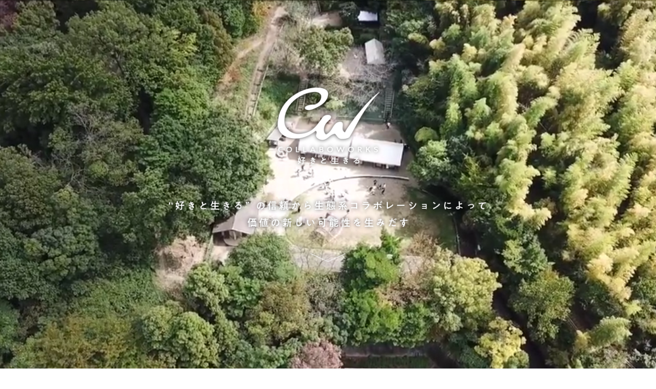

--- FILE ---
content_type: text/html; charset=UTF-8
request_url: https://collaboworks.jp/
body_size: 9267
content:

<!doctype html>
<html lang="ja">
	<head>
    <meta charset="UTF-8">
    <title>コラボワークス | 好きと生きる</title>

    <link href="//www.google-analytics.com" rel="dns-prefetch">
    <link href="https://collaboworks.jp/wp-content/themes/collaboworks/img/icons/favicon.ico" rel="shortcut icon">
    <link href="https://collaboworks.jp/wp-content/themes/collaboworks/img/icons/touch.png" rel="apple-touch-icon-precomposed">

    <meta http-equiv="X-UA-Compatible" content="IE=edge,chrome=1">
    <meta name="viewport" content="width=device-width, initial-scale=1.0, maximum-scale=1.0, minimum-scale=1.0, user-scalable=no">
    <meta name="description" content="好きと生きる">

    <link rel="stylesheet" type="text/css" href="https://collaboworks.jp/wp-content/themes/collaboworks/css/reset.css">
    <link rel="stylesheet" href="https://use.fontawesome.com/releases/v5.6.1/css/all.css">
    <link rel="stylesheet" type="text/css" href="https://collaboworks.jp/wp-content/themes/collaboworks/css/styles.css">
    <link rel="stylesheet" type="text/css" href="https://collaboworks.jp/wp-content/themes/collaboworks/css/hamburger.css">
    <link rel="stylesheet" type="text/css" href="https://collaboworks.jp/wp-content/themes/collaboworks/css/video.css">
    <link rel="stylesheet" type="text/css" href="https://collaboworks.jp/wp-content/themes/collaboworks/css/motions.css">
    <link rel="stylesheet" type="text/css" href="https://collaboworks.jp/wp-content/themes/collaboworks/css/animsition.min.css">
        <link href="https://fonts.googleapis.com/css2?family=Noto+Sans+JP:wght@300&display=swap" rel="stylesheet">
    
<!-- All in One SEO Pack 2.12 by Michael Torbert of Semper Fi Web Design[73,87] -->
<meta name="description"  content="コラボワークスは、「呼吸するように生きる・働く.. ..人、組織、社会に」を目指し、代表 中村龍太が運営する会社です。" />

<link rel="canonical" href="https://collaboworks.jp/" />
<meta property="og:title" content="collaboworks | 好きと生きる" />
<meta property="og:type" content="website" />
<meta property="og:url" content="https://collaboworks.jp/" />
<meta property="og:image" content="https://collaboworks.sakura.ne.jp/collaboworks/wp-content/uploads/2019/05/blog_thumb_final.jpg" />
<meta property="og:site_name" content="collaboworks" />
<meta property="og:description" content="&quot;好きと生きる&quot; の信頼から生態系コラボレーションによって価値の新しい可能性を生みだす" />
<meta name="twitter:card" content="summary" />
<meta name="twitter:title" content="collaboworks | 好きと生きる" />
<meta name="twitter:description" content="&quot;好きと生きる&quot; の信頼から生態系コラボレーションによって価値の新しい可能性を生みだす" />
<meta name="twitter:image" content="https://collaboworks.sakura.ne.jp/collaboworks/wp-content/uploads/2019/05/blog_thumb_final.jpg" />
<meta itemprop="image" content="https://collaboworks.sakura.ne.jp/collaboworks/wp-content/uploads/2019/05/blog_thumb_final.jpg" />
			<script type="text/javascript" >
				window.ga=window.ga||function(){(ga.q=ga.q||[]).push(arguments)};ga.l=+new Date;
				ga('create', 'UA-139321847-1', 'auto');
				// Plugins
				
				ga('send', 'pageview');
			</script>
			<script async src="https://www.google-analytics.com/analytics.js"></script>
			<!-- /all in one seo pack -->
<link rel='dns-prefetch' href='//ajax.googleapis.com' />
<link rel='dns-prefetch' href='//s.w.org' />
		<script type="text/javascript">
			window._wpemojiSettings = {"baseUrl":"https:\/\/s.w.org\/images\/core\/emoji\/11\/72x72\/","ext":".png","svgUrl":"https:\/\/s.w.org\/images\/core\/emoji\/11\/svg\/","svgExt":".svg","source":{"concatemoji":"https:\/\/collaboworks.jp\/wp-includes\/js\/wp-emoji-release.min.js?ver=4.9.26"}};
			!function(e,a,t){var n,r,o,i=a.createElement("canvas"),p=i.getContext&&i.getContext("2d");function s(e,t){var a=String.fromCharCode;p.clearRect(0,0,i.width,i.height),p.fillText(a.apply(this,e),0,0);e=i.toDataURL();return p.clearRect(0,0,i.width,i.height),p.fillText(a.apply(this,t),0,0),e===i.toDataURL()}function c(e){var t=a.createElement("script");t.src=e,t.defer=t.type="text/javascript",a.getElementsByTagName("head")[0].appendChild(t)}for(o=Array("flag","emoji"),t.supports={everything:!0,everythingExceptFlag:!0},r=0;r<o.length;r++)t.supports[o[r]]=function(e){if(!p||!p.fillText)return!1;switch(p.textBaseline="top",p.font="600 32px Arial",e){case"flag":return s([55356,56826,55356,56819],[55356,56826,8203,55356,56819])?!1:!s([55356,57332,56128,56423,56128,56418,56128,56421,56128,56430,56128,56423,56128,56447],[55356,57332,8203,56128,56423,8203,56128,56418,8203,56128,56421,8203,56128,56430,8203,56128,56423,8203,56128,56447]);case"emoji":return!s([55358,56760,9792,65039],[55358,56760,8203,9792,65039])}return!1}(o[r]),t.supports.everything=t.supports.everything&&t.supports[o[r]],"flag"!==o[r]&&(t.supports.everythingExceptFlag=t.supports.everythingExceptFlag&&t.supports[o[r]]);t.supports.everythingExceptFlag=t.supports.everythingExceptFlag&&!t.supports.flag,t.DOMReady=!1,t.readyCallback=function(){t.DOMReady=!0},t.supports.everything||(n=function(){t.readyCallback()},a.addEventListener?(a.addEventListener("DOMContentLoaded",n,!1),e.addEventListener("load",n,!1)):(e.attachEvent("onload",n),a.attachEvent("onreadystatechange",function(){"complete"===a.readyState&&t.readyCallback()})),(n=t.source||{}).concatemoji?c(n.concatemoji):n.wpemoji&&n.twemoji&&(c(n.twemoji),c(n.wpemoji)))}(window,document,window._wpemojiSettings);
		</script>
		<style type="text/css">
img.wp-smiley,
img.emoji {
	display: inline !important;
	border: none !important;
	box-shadow: none !important;
	height: 1em !important;
	width: 1em !important;
	margin: 0 .07em !important;
	vertical-align: -0.1em !important;
	background: none !important;
	padding: 0 !important;
}
</style>
<link rel='stylesheet' id='normalize-css'  href='https://collaboworks.jp/wp-content/themes/collaboworks/normalize.css?ver=1.0' media='all' />
<link rel='stylesheet' id='html5blank-css'  href='https://collaboworks.jp/wp-content/themes/collaboworks/style.css?ver=1.0' media='all' />
<link rel='stylesheet' id='simcal-qtip-css'  href='https://collaboworks.jp/wp-content/plugins/google-calendar-events/assets/css/vendor/jquery.qtip.min.css?ver=3.1.22' media='all' />
<link rel='stylesheet' id='simcal-default-calendar-grid-css'  href='https://collaboworks.jp/wp-content/plugins/google-calendar-events/assets/css/default-calendar-grid.min.css?ver=3.1.22' media='all' />
<link rel='stylesheet' id='simcal-default-calendar-list-css'  href='https://collaboworks.jp/wp-content/plugins/google-calendar-events/assets/css/default-calendar-list.min.css?ver=3.1.22' media='all' />
<script type='text/javascript' src='https://collaboworks.jp/wp-content/themes/collaboworks/js/lib/conditionizr-4.3.0.min.js?ver=4.3.0'></script>
<script type='text/javascript' src='https://collaboworks.jp/wp-content/themes/collaboworks/js/lib/modernizr-2.7.1.min.js?ver=2.7.1'></script>
<script type='text/javascript' src='//ajax.googleapis.com/ajax/libs/jquery/1.11.3/jquery.min.js?ver=4.9.26'></script>
<script type='text/javascript' src='https://collaboworks.jp/wp-content/themes/collaboworks/js/scripts.js?ver=1.0.0'></script>
<link rel='https://api.w.org/' href='https://collaboworks.jp/wp-json/' />
<link rel="alternate" type="application/json+oembed" href="https://collaboworks.jp/wp-json/oembed/1.0/embed?url=https%3A%2F%2Fcollaboworks.jp%2F" />
<link rel="alternate" type="text/xml+oembed" href="https://collaboworks.jp/wp-json/oembed/1.0/embed?url=https%3A%2F%2Fcollaboworks.jp%2F&#038;format=xml" />
    <script>
        // conditionizr.com
        // configure environment tests
        conditionizr.config({
            assets: 'https://collaboworks.jp/wp-content/themes/collaboworks',
            tests: {}
        });
    </script>

    <script src="//ajax.googleapis.com/ajax/libs/jquery/1.8.3/jquery.min.js"></script>
    <script type="text/javascript" src="//typesquare.com/3/tsst/script/ja/typesquare.js?a2w7NEQJ6f4%3D" charset="utf-8"></script>
    <script src="https://collaboworks.jp/wp-content/themes/collaboworks/js/jquery.easing.1.3.js"></script>

  </head>

  <body>
    <div id="fb-root"></div>
    <script>(function(d, s, id) {
      var js, fjs = d.getElementsByTagName(s)[0];
      if (d.getElementById(id)) return;
      js = d.createElement(s); js.id = id;
      js.src = 'https://connect.facebook.net/ja_JP/sdk.js#xfbml=1&version=v3.2';
      fjs.parentNode.insertBefore(js, fjs);
    }(document, 'script', 'facebook-jssdk'));</script>

<script src="https://collaboworks.jp/wp-content/themes/collaboworks/js/covervid.js"></script>
<script src="https://collaboworks.jp/wp-content/themes/collaboworks/js/scripts.js"></script>



<div id="bar-top" class="clearfix">
  <a href="https://collaboworks.jp"><img id="bar-logo-mark" src="https://collaboworks.jp/wp-content/themes/collaboworks/img/top_logo_01.svg" alt=""></a>
  <div id="bar-logo-text">
    <a href="https://collaboworks.jp"><p>COLLABOWORKS</p></a>
  </div> <!-- END of bar-logo-text -->
  <div id="hamburger">
    <div>
      <span></span>
      <span></span>
      <span></span>
    </div>
  </div> <!-- END of hamburger -->
</div> <!-- END of bar-top clearfix -->
<nav id="bar-nav">
  <ul>
  <li class="nav-item"><a href="https://collaboworks.jp/about/">ABOUT</a></li>
  <li class="nav-item"><a href="https://collaboworks.jp/introduction/">INTRO</a></li>
  <li class="nav-item"><a href="https://collaboworks.jp/service/">SERVICE</a></li>
  <li class="nav-item"><a href="https://collaboworks.jp/press/">PRESS</a></li>
  <li class="nav-item"><a href="https://collaboworks.jp/column/">COLUMN</a></li>
  <li class="nav-item"><a href="https://collaboworks.jp/contact/">CONTACT</a></li>
</ul>
</nav>
<header>
  <section class="top-screen sink">
    <video class="top-video" autoplay loop muted playsinline poster="https://collaboworks.jp/wp-content/themes/collaboworks/img/start.jpg">
      <source src="https://collaboworks.jp/wp-content/themes/collaboworks/videos/top_movie.mp4" type="video/mp4">
    </video>
    <!-- <div class="top-arrow"></div> -->
    <h1>
      <a class="jump-from-movie image-mobile" href="#article-lead"><img src="https://collaboworks.jp/wp-content/themes/collaboworks/img/logo_sp.png"></a>
      <a class="jump-from-movie image-pc" href="#article-lead"><img src="https://collaboworks.jp/wp-content/themes/collaboworks/img/logo_01.png"></a>
    </h1>
  </section> <!-- END of top-screen -->
  <div id="article-lead"></div>
  <div id="home" class="type1 clearfix">
    <div class="grid-base">
      <div class="grid-12 menu-area">
        <div id="logo-area" class="type1 clearfix">
          <a href="https://collaboworks.jp"><img class="logo-mark" src="https://collaboworks.jp/wp-content/themes/collaboworks/img/top_logo_01.svg" alt=""></a>
        </div> <!-- END of logo-area -->
        <nav class="gnav">
          <ul>
  <li class="nav-item"><a href="https://collaboworks.jp/about/">ABOUT</a></li>
  <li class="nav-item"><a href="https://collaboworks.jp/introduction/">INTRO</a></li>
  <li class="nav-item"><a href="https://collaboworks.jp/service/">SERVICE</a></li>
  <li class="nav-item"><a href="https://collaboworks.jp/press/">PRESS</a></li>
  <li class="nav-item"><a href="https://collaboworks.jp/column/">COLUMN</a></li>
  <li class="nav-item"><a href="https://collaboworks.jp/contact/">CONTACT</a></li>
</ul>
        </nav>
      </div> <!-- END of grid-12 menu-area -->
    </div> <!-- END of grid-base -->
  </div> <!-- END of home -->
</header>

<article id="top-article" class="type1">
  <div class="grid-base">
  <section class="top-service clearfix">
    <div class="grid-4">
      <div class="action">
        <div class="frame"></div>
        <div class="behind">
          <img src="https://collaboworks.jp/wp-content/uploads/2019/01/service_001-3.jpg" class="attachment-post-thumbnail size-post-thumbnail wp-post-image" alt="" srcset="https://collaboworks.jp/wp-content/uploads/2019/01/service_001-3.jpg 520w, https://collaboworks.jp/wp-content/uploads/2019/01/service_001-3-150x150.jpg 150w, https://collaboworks.jp/wp-content/uploads/2019/01/service_001-3-250x250.jpg 250w, https://collaboworks.jp/wp-content/uploads/2019/01/service_001-3-120x120.jpg 120w" sizes="(max-width: 520px) 100vw, 520px" />        </div> <!-- END of behind -->
        <div class="surface">
          <h2>飾らない<br/>ムービー撮影</h2>
          <p>空中撮影できるドローンや、片手持ち撮影できるジンバルを使って、シンプルながらもライブ感にあふれた動画を撮影します。あなたのニーズにそって、1分〜3分程度の音楽を入れた「CMっぽいムービー」を撮影したその日のうちに提供します。</p>
          <a href="https://collaboworks.jp/services/movie/"><img src="https://collaboworks.jp/wp-content/themes/collaboworks/img/detail_btn.png" alt=""></a>
        </div> <!-- END of surface -->
      </div> <!-- END of action -->
    </div> <!-- END of grid-4 -->
    <div class="grid-4">
      <div class="action">
        <div class="frame"></div>
        <div class="behind">
          <img src="https://collaboworks.jp/wp-content/uploads/2019/01/service_002.jpg" class="attachment-post-thumbnail size-post-thumbnail wp-post-image" alt="" srcset="https://collaboworks.jp/wp-content/uploads/2019/01/service_002.jpg 520w, https://collaboworks.jp/wp-content/uploads/2019/01/service_002-150x150.jpg 150w, https://collaboworks.jp/wp-content/uploads/2019/01/service_002-250x250.jpg 250w, https://collaboworks.jp/wp-content/uploads/2019/01/service_002-120x120.jpg 120w" sizes="(max-width: 520px) 100vw, 520px" />        </div> <!-- END of behind -->
        <div class="surface">
          <h2>“アウトドア”<br>全部貸しサービス</h2>
          <p>会社を離れた自然の中で、チームで畑を囲んでみませんか。新しい発見や探求がきっと見つかります。採れたて野菜を使ったイベントのほかドローン撮影のための練習場などに使える畑つきの多目的スペースを、ぜひ、自由な発想でお使いください。</p>
          <a href="https://collaboworks.jp/services/outdoor-rental/"><img src="https://collaboworks.jp/wp-content/themes/collaboworks/img/detail_btn.png" alt=""></a>
        </div> <!-- END of surface -->
      </div> <!-- END of action -->
    </div> <!-- END of grid-4 -->
    <div class="grid-4">
      <div class="action">
        <div class="frame"></div>
        <div class="behind">
          <img src="https://collaboworks.jp/wp-content/uploads/2019/01/service_003.jpg" class="attachment-post-thumbnail size-post-thumbnail wp-post-image" alt="" srcset="https://collaboworks.jp/wp-content/uploads/2019/01/service_003.jpg 520w, https://collaboworks.jp/wp-content/uploads/2019/01/service_003-150x150.jpg 150w, https://collaboworks.jp/wp-content/uploads/2019/01/service_003-250x250.jpg 250w, https://collaboworks.jp/wp-content/uploads/2019/01/service_003-120x120.jpg 120w" sizes="(max-width: 520px) 100vw, 520px" />        </div> <!-- END of behind -->
        <div class="surface">
          <h2>「好きと生きる」<br>複業講座</h2>
          <p>人生100年時代を見すえた現代社会では、多様な働き方の選択肢を持つことが必須となってきました。本講座では、総理官邸で総理にもレクチャーした、働き方改革の先駆者であり、複業の実践家が、パラレルワーク・複業の方法を伝授します。</p>
          <a href="https://collaboworks.jp/services/parallelwork/"><img src="https://collaboworks.jp/wp-content/themes/collaboworks/img/detail_btn.png" alt=""></a>
        </div> <!-- END of surface -->
      </div> <!-- END of action -->
    </div> <!-- END of grid-4 -->
    <div class="grid-4">
      <div class="action">
        <div class="frame"></div>
        <div class="behind">
          <img src="https://collaboworks.jp/wp-content/uploads/2019/01/service_004.jpg" class="attachment-post-thumbnail size-post-thumbnail wp-post-image" alt="" srcset="https://collaboworks.jp/wp-content/uploads/2019/01/service_004.jpg 520w, https://collaboworks.jp/wp-content/uploads/2019/01/service_004-150x150.jpg 150w, https://collaboworks.jp/wp-content/uploads/2019/01/service_004-250x250.jpg 250w, https://collaboworks.jp/wp-content/uploads/2019/01/service_004-120x120.jpg 120w" sizes="(max-width: 520px) 100vw, 520px" />        </div> <!-- END of behind -->
        <div class="surface">
          <h2>パエリアづくりで学ぶ、<br>ティール型組織</h2>
          <p>パエリアづくりを通して、チームワークなどの組織運営を学ぶワークショップです。「チームワークあふれる社会にしたい」という理想を掲げるサイボウズに勤める僕だからこそ組織運営に必要な要素を盛り込んだワークショップを提供できます。</p>
          <a href="https://collaboworks.jp/services/tealworkshop/"><img src="https://collaboworks.jp/wp-content/themes/collaboworks/img/detail_btn.png" alt=""></a>
        </div> <!-- END of surface -->
      </div> <!-- END of action -->
    </div> <!-- END of grid-4 -->
    <div class="grid-4">
      <div class="action">
        <div class="frame"></div>
        <div class="behind">
          <img src="https://collaboworks.jp/wp-content/uploads/2019/01/service_005.jpg" class="attachment-post-thumbnail size-post-thumbnail wp-post-image" alt="" srcset="https://collaboworks.jp/wp-content/uploads/2019/01/service_005.jpg 520w, https://collaboworks.jp/wp-content/uploads/2019/01/service_005-150x150.jpg 150w, https://collaboworks.jp/wp-content/uploads/2019/01/service_005-250x250.jpg 250w, https://collaboworks.jp/wp-content/uploads/2019/01/service_005-120x120.jpg 120w" sizes="(max-width: 520px) 100vw, 520px" />        </div> <!-- END of behind -->
        <div class="surface">
          <h2>Doからはじめる<br>新規事業</h2>
          <p>企業、NPO、個人事業主、行政などのあらゆる事業や商品サービスの開発へアドバイスします。ビジネス開発アドバイザーとして、イノベーションを手助けとなるエフェクチュエーションアプローチを実践しながら、御社のビジネスを伴走します。</p>
          <a href="https://collaboworks.jp/services/new-business-creation/"><img src="https://collaboworks.jp/wp-content/themes/collaboworks/img/detail_btn.png" alt=""></a>
        </div> <!-- END of surface -->
      </div> <!-- END of action -->
    </div> <!-- END of grid-4 -->
    <div class="grid-4">
      <div class="action">
        <div class="frame"></div>
        <div class="behind">
          <img src="https://collaboworks.jp/wp-content/uploads/2019/01/service_007.jpg" class="attachment-post-thumbnail size-post-thumbnail wp-post-image" alt="" srcset="https://collaboworks.jp/wp-content/uploads/2019/01/service_007.jpg 520w, https://collaboworks.jp/wp-content/uploads/2019/01/service_007-150x150.jpg 150w, https://collaboworks.jp/wp-content/uploads/2019/01/service_007-250x250.jpg 250w, https://collaboworks.jp/wp-content/uploads/2019/01/service_007-120x120.jpg 120w" sizes="(max-width: 520px) 100vw, 520px" />        </div> <!-- END of behind -->
        <div class="surface">
          <h2>IT/IoTを使った<br>農業経営講座</h2>
          <p>IT/IoTが何をしてくれるのかをテーマに、IT/IoTの導入のプロセス・期間、やり方、そしてもっとも大切なコストなどを具体例に挙げながら、人材不足、収益改善といった現在の農業が抱える問題解決の本質に迫る内容をレクチャーします。</p>
          <a href="https://collaboworks.jp/services/it-iot/"><img src="https://collaboworks.jp/wp-content/themes/collaboworks/img/detail_btn.png" alt=""></a>
        </div> <!-- END of surface -->
      </div> <!-- END of action -->
    </div> <!-- END of grid-4 -->
    <div class="grid-4">
      <div class="action">
        <div class="frame"></div>
        <div class="behind">
          <img src="https://collaboworks.jp/wp-content/uploads/2019/01/service_006.jpg" class="attachment-post-thumbnail size-post-thumbnail wp-post-image" alt="" srcset="https://collaboworks.jp/wp-content/uploads/2019/01/service_006.jpg 520w, https://collaboworks.jp/wp-content/uploads/2019/01/service_006-150x150.jpg 150w, https://collaboworks.jp/wp-content/uploads/2019/01/service_006-250x250.jpg 250w, https://collaboworks.jp/wp-content/uploads/2019/01/service_006-120x120.jpg 120w" sizes="(max-width: 520px) 100vw, 520px" />        </div> <!-- END of behind -->
        <div class="surface">
          <h2>会場との一体感を 引き出すモデレーター</h2>
          <p>報酬はなんと500円のワンコイン！ 自分が好きで得意なスキルをフルにつかったモデレーター（進行役）サービスです。参加者目線でパネラーに問いかけながら、当意即妙にテーマにおける気づきを共有しながら、会場との一体感を引き出します！</p>
          <a href="https://collaboworks.jp/services/moderator/"><img src="https://collaboworks.jp/wp-content/themes/collaboworks/img/detail_btn.png" alt=""></a>
        </div> <!-- END of surface -->
      </div> <!-- END of action -->
    </div> <!-- END of grid-4 -->
    <div class="grid-4">
      <div class="action">
        <div class="frame"></div>
        <div class="behind">
          <img src="https://collaboworks.jp/wp-content/uploads/2019/01/service_008.jpg" class="attachment-post-thumbnail size-post-thumbnail wp-post-image" alt="" srcset="https://collaboworks.jp/wp-content/uploads/2019/01/service_008.jpg 520w, https://collaboworks.jp/wp-content/uploads/2019/01/service_008-150x150.jpg 150w, https://collaboworks.jp/wp-content/uploads/2019/01/service_008-250x250.jpg 250w, https://collaboworks.jp/wp-content/uploads/2019/01/service_008-120x120.jpg 120w" sizes="(max-width: 520px) 100vw, 520px" />        </div> <!-- END of behind -->
        <div class="surface">
          <h2>本格パエリア<br>料理教室</h2>
          <p>元祖パエリアは「肉のパエリア」です。この料理教室では、元祖パエリアの料理法を伝授します。パエリア料理に携わった人たちは、どんな人でも、とても良い顔をします。あなたもワイワイ楽しく、パエリア作りをしてみませんか？</p>
          <a href="https://collaboworks.jp/services/paella/"><img src="https://collaboworks.jp/wp-content/themes/collaboworks/img/detail_btn.png" alt=""></a>
        </div> <!-- END of surface -->
      </div> <!-- END of action -->
    </div> <!-- END of grid-4 -->
    <div class="grid-4">
      <div class="action">
        <div class="frame"></div>
        <div class="behind">
          <img src="https://collaboworks.jp/wp-content/uploads/2019/01/service_009.jpg" class="attachment-post-thumbnail size-post-thumbnail wp-post-image" alt="" srcset="https://collaboworks.jp/wp-content/uploads/2019/01/service_009.jpg 520w, https://collaboworks.jp/wp-content/uploads/2019/01/service_009-150x150.jpg 150w, https://collaboworks.jp/wp-content/uploads/2019/01/service_009-250x250.jpg 250w, https://collaboworks.jp/wp-content/uploads/2019/01/service_009-120x120.jpg 120w" sizes="(max-width: 520px) 100vw, 520px" />        </div> <!-- END of behind -->
        <div class="surface">
          <h2>ICT地域創生<br>講座</h2>
          <p>このサービスでは、地域創生においてICT（Information and Communication Technology：情報通信技術）が具体的に何をしてくれるのか、どういった役割を果たすのか、どのように導入すべきなのかについてレクチャーします。</p>
          <a href="https://collaboworks.jp/services/ict/"><img src="https://collaboworks.jp/wp-content/themes/collaboworks/img/detail_btn.png" alt=""></a>
        </div> <!-- END of surface -->
      </div> <!-- END of action -->
    </div> <!-- END of grid-4 -->
  </section>
</div> <!-- END of grid-base -->

<div class="bg-elements-container">
  <img class="element a-01" data-depth="85" src="https://collaboworks.jp/wp-content/themes/collaboworks/img/service_001.jpg">
  <img class="element a-02" data-depth="80" src="https://collaboworks.jp/wp-content/themes/collaboworks/img/service_002.jpg">
  <img class="element a-03" data-depth="75" src="https://collaboworks.jp/wp-content/themes/collaboworks/img/service_003.jpg">
  <img class="element a-04" data-depth="70" src="https://collaboworks.jp/wp-content/themes/collaboworks/img/service_004.jpg">
  <img class="element a-05" data-depth="65" src="https://collaboworks.jp/wp-content/themes/collaboworks/img/service_005.jpg">
  <img class="element a-06" data-depth="60" src="https://collaboworks.jp/wp-content/themes/collaboworks/img/service_006.jpg">
  <img class="element a-07" data-depth="55" src="https://collaboworks.jp/wp-content/themes/collaboworks/img/service_007.jpg">
  <img class="element a-08" data-depth="50" src="https://collaboworks.jp/wp-content/themes/collaboworks/img/service_008.jpg">
  <img class="element a-09" data-depth="45" src="https://collaboworks.jp/wp-content/themes/collaboworks/img/service_001.jpg">
  <img class="element a-10" data-depth="40" src="https://collaboworks.jp/wp-content/themes/collaboworks/img/service_002.jpg">
  <img class="element a-11" data-depth="35" src="https://collaboworks.jp/wp-content/themes/collaboworks/img/service_003.jpg">
  <img class="element a-12" data-depth="30" src="https://collaboworks.jp/wp-content/themes/collaboworks/img/service_004.jpg">
  <img class="element a-13" data-depth="25" src="https://collaboworks.jp/wp-content/themes/collaboworks/img/service_005.jpg">
  <img class="element a-14" data-depth="20" src="https://collaboworks.jp/wp-content/themes/collaboworks/img/service_006.jpg">
  <img class="element a-15" data-depth="15" src="https://collaboworks.jp/wp-content/themes/collaboworks/img/service_007.jpg">
  <img class="element a-16" data-depth="10" src="https://collaboworks.jp/wp-content/themes/collaboworks/img/service_008.jpg">
</div>

<script>
  jQuery(function($) {
            $('.top-service .action').click(function(){
         
            var clickflag = $(this).hasClass("on");	
            var stableflag=$(this).hasClass("stable");
            
            
            if (clickflag==true && stableflag==false){
                
                $(this).removeClass("on"); 
                console.log('クリック:'+clickflag);
                 $(this).toggleClass('motion');
                $(this).toggleClass('rmotion');

            }else if(clickflag==false && stableflag==false){
                $(this).addClass("on")

                 $(this).toggleClass('motion');
                $(this).toggleClass('rmotion');

                
            }

        })
          $('.top-service .action').mouseover(function(){
            var clickflag = $(this).hasClass("on");	
            var rolloverflag=$(this).hasClass("roll");
            var stableflag=$(this).hasClass("stable");
              
            if(rolloverflag==false && clickflag==false && stableflag==false){
                $(this).css("cursor","pointer");
                $(this).toggleClass('rmotion');
                $(this).addClass("roll")

                $(this).addClass("roll")
            }else if (rolloverflag==false && clickflag==true){
                
            }else if (rolloverflag==true && clickflag==false){
                
            }else if(rolloverflag==true && clickflag==true){
                
            }

        })
          
          $('.top-service .action').mouseout(function(){
              
              
            var clickflag = $(this).hasClass("on");	
            var rolloverflag=$(this).hasClass("roll");	
            var stableflag=$(this).hasClass("stable");
              
              if(rolloverflag==true && clickflag==false && stableflag==false){

            $(this).toggleClass('rmotion');
            $(this).removeClass("roll"); 
            }

        })
    // parallax
    var _window = $(window),
        wh,
        bh,
        ot;
    $(window).on('load resize', function(){
      wh = $(window).innerHeight();
      bh = $('body').innerHeight();
      // firstview height resize
      $('.intro-container').css('height', wh);
    });
    $(window).on('load scroll', function(){
      var scroll = $(this).scrollTop();
      $('.element').each(function() {
        var prx_depth = $(this).data('depth');
        $(this).css({
          'transform': 'translateY(' + ((scroll - (bh - wh) / 2) / prx_depth) + 'px)'
        });
      });
      if (scroll > wh) {
        $('.bg-elements-container').addClass('in');
      } else {
        $('.bg-elements-container').removeClass('in');
      }
    });
    // //animsition
    // $('.animsition').animsition({
    //   linkElement: 'a:not([target="_blank"]):not([href^="#"]):not([href^="javascript:"]):not([href^="http://"]):not([href^="https://"])',
    //   inDuration: 3200,
    //   //- inDuration: 1,
    //   outDuration: 800,
    //   inClass: 'fade-in',
    //   outClass: 'fade-out'
    // }).on('animsition.inStart', function(){
    //   $('.main-title').addClass('in');
    //   //hash url access
    //   if(location.hash != '') {
    //     $('.os-item').addClass('on-screen');
    //   }
    //   // onScreen
    //   $('.os-item').onScreen({
    //     tolerance: 32,
    //     throttle: 0,
    //     doIn: function() {
    //       $(this).addClass('on-screen');
    //     }
    //   });
    //   $('.end-container').onScreen({
    //     tolerance: 32,
    //     throttle: 0,
    //     doIn: function() {
    //       $(this).addClass('on-screen');
    //       $('.bg-elements-container').addClass('out');
    //     },
    //     doOut: function() {
    //       $('.bg-elements-container').removeClass('out');
    //     }
    //   });
    // }).on('animsition.inEnd', function(){
    //   $('.main-title').addClass('out');
    //   $('.main-catch, .bg-visual-container').addClass('in');
    // }).on('animsition.outStart', function(){
    // }).on('animsition.outEnd', function(){
    // });
    // // split main-catch
    // $('.main-title').children().addBack().contents().each(function() {
    //   if (this.nodeType == 3) {
    //     $(this).replaceWith($(this).text().replace(/(\w)/g, "<span>$&</span>"));
    //   }
    // });
  });

</script>
<div  class="grid-base">
<div class="grid-12">
    <p class="service-disc">上のサークルの<br class="br-sp"/ >写真を押して<br class="br-sp"/ ><br class="br-pc"/ >コラボワークスの世界へ</p></div>
    <div class="clear"></div>
    </div>
  <div class="grid-base">
    <section class="top-blog clearfix">
              <!-- ▽ ループ開始 ▽ -->
        <div class="grid-4">
          <a href= "https://collaboworks.jp/column035/"><img src="https://collaboworks.jp/wp-content/uploads/2023/08/IMG_3065-20211115_1.jpg" class="attachment-middle-feature size-middle-feature wp-post-image" alt="" srcset="https://collaboworks.jp/wp-content/uploads/2023/08/IMG_3065-20211115_1.jpg 1035w, https://collaboworks.jp/wp-content/uploads/2023/08/IMG_3065-20211115_1-250x187.jpg 250w, https://collaboworks.jp/wp-content/uploads/2023/08/IMG_3065-20211115_1-768x576.jpg 768w, https://collaboworks.jp/wp-content/uploads/2023/08/IMG_3065-20211115_1-700x525.jpg 700w, https://collaboworks.jp/wp-content/uploads/2023/08/IMG_3065-20211115_1-120x90.jpg 120w" sizes="(max-width: 1035px) 100vw, 1035px" /></a>
          <h2><a href= "https://collaboworks.jp/column035/">【プレスリリース】日本初のエフェクチュエーション入門書『エフェクチュエーション 優れた起業家が実践する「5つの原則」』発売決定‼️</a></h2>
          <p>

好評だった関西学院大学経営戦略研究科、
京都大学経営管理大学院の授業をもとに
書き下ろした新刊


</p>
        </div> <!-- END of grid-4 -->
        <!-- △ ループ終了 △ -->
              <!-- ▽ ループ開始 ▽ -->
        <div class="grid-4">
          <a href= "https://collaboworks.jp/column034/"><img src="https://collaboworks.jp/wp-content/uploads/2021/12/ゆずx青空.jpg" class="attachment-middle-feature size-middle-feature wp-post-image" alt="" srcset="https://collaboworks.jp/wp-content/uploads/2021/12/ゆずx青空.jpg 2016w, https://collaboworks.jp/wp-content/uploads/2021/12/ゆずx青空-250x188.jpg 250w, https://collaboworks.jp/wp-content/uploads/2021/12/ゆずx青空-768x576.jpg 768w, https://collaboworks.jp/wp-content/uploads/2021/12/ゆずx青空-700x525.jpg 700w, https://collaboworks.jp/wp-content/uploads/2021/12/ゆずx青空-120x90.jpg 120w" sizes="(max-width: 2016px) 100vw, 2016px" /></a>
          <h2><a href= "https://collaboworks.jp/column034/">印西グリーンベースは、食育（人生）の縮図</a></h2>
          <p>
～オンライン食育部
イベント参加者体験記から～



書き手：まーぼう
1976年生まれ。システムエンジ</p>
        </div> <!-- END of grid-4 -->
        <!-- △ ループ終了 △ -->
              <!-- ▽ ループ開始 ▽ -->
        <div class="grid-4">
          <a href= "https://collaboworks.jp/column033/"><img src="https://collaboworks.jp/wp-content/uploads/2021/07/画像_2021_07_19_10_25_1.png" class="attachment-middle-feature size-middle-feature wp-post-image" alt="" srcset="https://collaboworks.jp/wp-content/uploads/2021/07/画像_2021_07_19_10_25_1.png 403w, https://collaboworks.jp/wp-content/uploads/2021/07/画像_2021_07_19_10_25_1-250x187.png 250w, https://collaboworks.jp/wp-content/uploads/2021/07/画像_2021_07_19_10_25_1-120x90.png 120w" sizes="(max-width: 403px) 100vw, 403px" /></a>
          <h2><a href= "https://collaboworks.jp/column033/">【プレスリリース】 7月27日に『出世しなくても、幸せに働けます。』を出版‼️</a></h2>
          <p>

構想から約2年。
編集者 児玉真悠子さんの描写力で、
PHP研究所から



コラボワークス （千葉</p>
        </div> <!-- END of grid-4 -->
        <!-- △ ループ終了 △ -->
                </section>
  </div> <!-- END of grid-base -->
</article>

<script type="text/javascript">
  jQuery(function($) {
    $('.top-video').coverVid(640, 360);
  });
  jQuery(function($) {
    var _window = $(window),
        _header = $('#home'),
        _article = $('#top-article'),
        _bg = $('.bg-elements-container'),
        heroBottom;
    _window.on('scroll',function(){
        heroBottom = $('.top-screen').height() - 40;
        if(_window.scrollTop() > heroBottom){
            _header.addClass('fixed');
            _article.addClass('menu-fixed');
            _bg.addClass('in');
        }
        else{
            _header.removeClass('fixed');
            _article.removeClass('menu-fixed');
            _bg.removeClass('in');
        }
    });
    _window.trigger('scroll');
  });
  jQuery(function($) {
    var _window = $(window),
        _hideback = $('#home'),
        heroBottom2;
    _window.on('scroll',function(){
        heroBottom2 = $('.top-screen').height();
        if(_window.scrollTop() > heroBottom2){
            _hideback.addClass('hide-back');
        }
        else{
            _hideback.removeClass('hide-back');
        }
    });
    _window.trigger('scroll');
  });
  jQuery(function($) {
    $(window).scroll(function (){
      $('.grid-4').each(function(){
        var elemPos = $(this).offset().top;
        var scroll = $(window).scrollTop();
        var windowHeight = $(window).height();
        if (scroll > elemPos - windowHeight + 50){
          $(this).addClass('scrollin');
        }
        else{
          $(this).removeClass('scrollin');
        }
      });
    });
  });
  jQuery(window).scroll();
</script>

    <footer>
      <div class="grid-base">
        <div class="grid-6">
          <div class="columns">
            <ul>
  <li class="nav-item"><a href="https://collaboworks.jp">TOP</a></li>
  <li class="nav-item"><a href="https://collaboworks.jp/introduction/">INTRO</a></li>
  <li class="nav-item"><a href="https://collaboworks.jp/history/">HISTORY</a></li>
  <li class="nav-item"><a href="https://collaboworks.jp/service/">SERVICE</a></li>
  <li class="nav-item"><a href="https://collaboworks.jp/about/">ABOUT</a></li>
  <li class="nav-item"><a href="https://collaboworks.jp/column/">COLUMN</a></li>
  <li class="nav-item"><a href="https://collaboworks.jp/press/">PRESS</a></li>
  <li class="nav-item"><a href="https://collaboworks.jp/schedule/">SCHEDULE</a></li>
  <li class="nav-item"><a href="https://collaboworks.jp/contact/">CONTACT</a></li>
</ul>
<p class="nav-item">
  <span>&nbsp;</span>
</p>
          </div> <!-- END of columns -->
        </div> <!-- END of grid-6 -->
        <div class="grid-2 dummy">
          <span>&nbsp;</span>
        </div> <!-- END of grid-2 -->
        <div class="grid-4">
          <div class="fb-page" data-href="https://www.facebook.com/collaboworks.jp/" data-tabs="timeline" data-width="304" data-height="400" data-small-header="false" data-adapt-container-width="true" data-hide-cover="false" data-show-facepile="true"><blockquote cite="https://www.facebook.com/collaboworks.jp/" class="fb-xfbml-parse-ignore"><a href="https://www.facebook.com/collaboworks.jp/">COLLABOWORKS</a></blockquote></div>
        </div> <!-- END of grid-4 -->
        <div class="clear"></div>
        <div class="grid-12">
          <div class="copyright">
            <p>Copyright © 2019 collaboworks. All Rights Reserved.</p>
          </div> <!-- END of copyright -->
        </div> <!-- END of grid-12 -->
        <div class="clear"></div>
      </div> <!-- END of grid-base -->
    </footer>

    <script type="text/javascript">
      jQuery(function($) {
        $('#hamburger').click(function(){
          $("#hamburger").toggleClass('open');
          $("#bar-nav").slideToggle(500);
        });
      });
      jQuery(function($) {
        $('a[href^="#"]').click(function(){
          $("html,body").animate({scrollTop:$(this.hash).offset().top}, 2000, "easeInOutQuart");
        });
      });
    </script>

    <script type='text/javascript' src='https://collaboworks.jp/wp-content/plugins/google-calendar-events/assets/js/vendor/jquery.qtip.min.js?ver=3.1.22'></script>
<script type='text/javascript' src='https://collaboworks.jp/wp-content/plugins/google-calendar-events/assets/js/vendor/moment.min.js?ver=3.1.22'></script>
<script type='text/javascript' src='https://collaboworks.jp/wp-content/plugins/google-calendar-events/assets/js/vendor/moment-timezone-with-data.min.js?ver=3.1.22'></script>
<script type='text/javascript'>
/* <![CDATA[ */
var simcal_default_calendar = {"ajax_url":"\/wp-admin\/admin-ajax.php","nonce":"59e219cb04","locale":"ja","text_dir":"ltr","months":{"full":["1\u6708","2\u6708","3\u6708","4\u6708","5\u6708","6\u6708","7\u6708","8\u6708","9\u6708","10\u6708","11\u6708","12\u6708"],"short":["1\u6708","2\u6708","3\u6708","4\u6708","5\u6708","6\u6708","7\u6708","8\u6708","9\u6708","10\u6708","11\u6708","12\u6708"]},"days":{"full":["\u65e5\u66dc\u65e5","\u6708\u66dc\u65e5","\u706b\u66dc\u65e5","\u6c34\u66dc\u65e5","\u6728\u66dc\u65e5","\u91d1\u66dc\u65e5","\u571f\u66dc\u65e5"],"short":["\u65e5","\u6708","\u706b","\u6c34","\u6728","\u91d1","\u571f"]},"meridiem":{"AM":"AM","am":"am","PM":"PM","pm":"pm"}};
/* ]]> */
</script>
<script type='text/javascript' src='https://collaboworks.jp/wp-content/plugins/google-calendar-events/assets/js/default-calendar.min.js?ver=3.1.22'></script>
<script type='text/javascript' src='https://collaboworks.jp/wp-content/plugins/google-calendar-events/assets/js/vendor/imagesloaded.pkgd.min.js?ver=3.1.22'></script>
<script type='text/javascript' src='https://collaboworks.jp/wp-includes/js/wp-embed.min.js?ver=4.9.26'></script>
    <!-- analytics -->
    <script>

    </script>

  </body>
</html>


--- FILE ---
content_type: text/css
request_url: https://collaboworks.jp/wp-content/themes/collaboworks/css/styles.css
body_size: 6408
content:
/* common */

body, h1, h2, p {
  font-family: 'A1 Gothic L JIS2004', 'Noto Sans JP', 'sans-serif';
  font-weight: 300;
  font-style: inherit;
  color: #000000;
}

span.A1-bold {
  font-family: 'A1 Gothic M JIS2004', 'Noto Sans JP', 'sans-serif';
  font-weight: 300;
  font-style: inherit;
}

span.color-highlight {
  color: #3E7AC1;
}

span.color-highlightb {
  color: #3E7AC1;
  font-family: 'A1 Gothic M JIS2004', 'Noto Sans JP', 'sans-serif';
  font-weight: 300;
  font-style: inherit;
}

article .main-section .button-download-position {
  text-align: center;
}

article .main-section .button-detail-position {
  text-align: center;
}

/*note*/
blockquote{
    
    padding:36px 20px 28px  20px; 
    line-height:36px;
}
.main-section blockquote p{
    
    padding-bottom:0px;
}

.bg{
    background-color:#ffffff;
    
}

.boxcenter{
    text-align: center;
    
}

.nobg{
    background-color: #ffffff;
}

article .main-section .nobg p a{
    color: #6394DE;
     font-family: 'A1 Gothic L JIS2004', 'Noto Sans JP', 'sans-serif';
  font-weight: 300;
  font-style: inherit;
}

article .main-section .nobg p a:hover{
    color: #4169A3;
     font-family: 'A1 Gothic L JIS2004', 'Noto Sans JP', 'sans-serif';
  font-weight: 300;
  font-style: inherit;
}

article .main-section .nobg p a:visited{
    color: #92BEFF;
        font-family: 'A1 Gothic L JIS2004', 'Noto Sans JP', 'sans-serif';
  font-weight: 300;
  font-style: inherit;
}


/*google calendar*/


.gc_wrapper {
  max-width: 800px; 
  min-width: 300px; 
  margin: 2.0833% auto;
}
 
.responsive-iframe-container {
    position: relative;
    padding-bottom: 56.25%;
    padding-top: 30px;
    height: 0;
    overflow: hidden;
}
.responsive-iframe-container iframe,   
.responsive-iframe-container object,  
.responsive-iframe-container embed {
    position: absolute;
    top: 0;
    left: 0;
    width: 100%;
    height: 100%;
}


 
@media (max-width: 600px) {
    .big-container {
        display: none;
    }
    .small-container {
       padding-bottom: 230%;   /* 高さ */
    }
    .mv-container{
        font-size: 9px;
    }
    .event-time{
        display: none;
    }

.view-month h1 a img{
    display: none;
}

}
@media (min-width: 600px) {
    .small-container {
        display: none;
    }

}


.htmlembed-page-title{
    margin-left: 0px;
}





/* BR for smartphone*/
  .br-pc { display:none; }
  .br-sp { display:block; }
  .br-tb { display:none; }

/* shortcontents */
article .main-section p.short-contents{
    margin-bottom: 0px;
    
}

/* shortcontents */
article .main-section p.short-plus-contents{
    margin-bottom: 0px;
    
}


#top-article p.service-disc{
    font-size: 16px;
    text-align: center;
    padding-bottom: 120px;
    letter-spacing: 5px;
    line-height: 180%;
    
}

/* shortcontents */
article .main-section p.short-plus-plus-contents{
    margin-bottom: 0px;
    
}

 article .main-section p.point-disc-space{  
      padding-bottom: 70px;  
    }
    

/* service */
 article .main-section p.point-disc{
  padding: 0 0 40px 0;

}

.intro-list li {
  list-style-type: none;
    color:#81ACEA;
    font-size: 18px;
    letter-spacing: -1px;
        
}

article .main-section li a:default {
    color:#81ACEA;
}

article .main-section li a:visited {
    color:#81ACEA;
}
.intro-list li::before {
  position: relative;
  top: -2px;
  left: -18px;
 
  display: inline-block;
 
  width: 3px;
  height: 3px;
 
  content: '';
 
  border-radius: 100%;
  background: #81ACEA;
}



/* privacy-list */



article .main-section .privacy-list li{
font-size: 18px;
    line-height:180%;
    color: #494949;
    padding-left: 10px;
    
    
}


article .main-section  ul.privacy-list{
    padding: 0 0 30px 30px;
    
}
article .main-section .privacy-list ul{
    padding: 0 0 0 40px;
    
}

/* press */

article .main-section .press ul {
  list-style-type: none;
  padding: 17px 0 20px 0;
}

article .main-section .press .press-year{
  float: left;
  width: 120px;
  padding-top: 15px;
  font-size: 18px;
     font-family: 'A1 Gothic L JIS2004', 'Noto Sans JP', 'sans-serif';
  font-weight: 300;
  font-style: inherit;
    
}

article .about-year{
  float: left;
  width: 78px;
  padding-top: 15px;
}


article .main-section .press .press-list {
    float: left;
  	width: 500px;
  }
    
article .main-section .chronology .about-list {
    float: left;
  	width: 520px;
  }

article .main-section .press-item a:link{
        color: #3E7AC1;
    font-size: 18px;
     font-family: 'A1 Gothic L JIS2004', 'Noto Sans JP', 'sans-serif';
  font-weight: 300;
  font-style: inherit;
        
        
    }
    
article .main-section .press-item .press-data{
        color: #494949;
    font-size: 18px;
     font-family: 'A1 Gothic L JIS2004', 'Noto Sans JP', 'sans-serif';
  font-weight: 300;
  font-style: inherit;
        
    }
article .main-section .press-item a:visited{
        color: #99adc5;
    font-size: 20px;
     font-family: 'A1 Gothic L JIS2004', 'Noto Sans JP', 'sans-serif';
  font-weight: 300;
  font-style: inherit;
        
        
    }  



article .main-section p.para-top-space{
    padding-top: 20px;
    
}


article .main-section .chronology .about-list {
    float: left;
  	width: 294px;
    padding-bottom: 10px;
  }

article .main-section .video-post {
  position:relative;
  width:100%;
  padding-top:56.25%;
    padding-bottom: 25px;
}

article .main-section .video-post iframe {
  position:absolute;
  top:0;
  right:0;
  width:100%;
  height:100%;
}




/* スマートフォンで見たときは"sp"のclassがついた画像が表示される */
.pc { display: none !important; }
.sp { display: block !important; }
/* スマートフォンで見たときは"sp"のclassがついた画像が表示される */
@media only screen and (max-width: 750px) {

}



body {
  background: transparent;
}

h1 {
  font-size: 38px;
  padding: 0;
}

h2 {
  font-size: 24px;
  padding: 0;
  line-height: 35px;
}

h3 {
  font-size: 14px;
  padding: 0;
}

p {
  font-size: 16px;
  line-height: 28px;
  letter-spacing: 0.1em;
}

a {
  text-decoration: none;
}

.clearfix::after {
  content: '';
  display: block;
  clear: both;
}

/* % grid system */

.grid-base {
  width: 320px;
  margin: 0 auto;
}

.grid-1,
.grid-2,
.grid-3,
.grid-4,
.grid-5,
.grid-6,
.grid-7,
.grid-8,
.grid-9,
.grid-10,
.grid-11,
.grid-12 {
  float: left;
  width: 90%;
  margin-left: 5%;
  margin-right: 5%;
}

.opposite {
  float: right;
}

.alpha {
  margin-left: 0;
}

.omega {
  margin-right: 0;
}

.clear {
  clear: both;
  display: block;
  overflow: hidden;
  visibility: hidden;
  width: 0;
  height: 0;
}

/* header */

header {
  position: relative;
  z-index: 100;
  background: #ffffff;
}

header a,
#bar-nav a {
  color: #494949;
}

header a:link
#bar-nav a:link {
  color: #65DBC5;
}

header a:visited
#bar-nav a:visited {
  /* color: #74E8D2; */
}

header a:hover
#bar-nav a:hover {
  color: #54AF9E;
}

#home {
  display: none;
  position: relative;
  z-index: 100;
}

#home.type1,
#home.type2 {
  height: 110.5px;
}

#home.type3 {
  height: 123.5px;
  padding-top: 26px;
}

#home-img.type2 {
  padding-top: 26px;
}

#home-img.type2 img {
  width: 100%;;
}

#logo-area {
  position: relative;
  float: left;
  width: 20%;
}

#logo-area.type1,
#logo-area.type2 {
  margin-top: -13px;
  z-index: 101;
}

#home .gnav {
  float: right;
  padding-right: 18px;
}

#home .gnav ul {
  list-style-type: none;
}

#home .gnav .nav-item {
  float: left;
  font-size: 15px;
  padding: 0 25px;
  text-align: left;
    letter-spacing: 1px;
}

#home.type1 .gnav,
#home.type2 .gnav {
  padding-top: 25px;
}

#home.type3 .gnav {
  padding-top: 40px;
}

#article-lead {
  margin-top: -60px;
  padding-top: 60px;
}

/* article */

article {
  position: relative;
  z-index: 10;
  background: transparent;
  padding: 50px 0;
}

article img,
article h2,
article p {
  background: transparent;
}

article img {
  width: 100%;
}

article .main-section h1 {
  font-size: 32px;
  padding: 0 0 20px;
}

article .main-section h2 {
  font-size: 30px;
  padding: 70px 0 20px 0;
    letter-spacing: 3px;
    line-height: 170%;
 



}
span.A1-bold {
 
}

/*blog */
#blog h2{
  font-size: 24px;
  padding: 0 0 10px ;
  line-height: 170%;
  letter-spacing: 5px;
    color: #494949; 
    
}

#blog p.data{
    font-size: 14px;
    color: #494949;
    padding-bottom: 14px;
    
}



#blog ul.menu-list li.heading{
    
    
}


#blog .menu-list ul li {
  float: left;
  width: 175px;
  font-size: 18px;
  padding: 20px 0;
  border-bottom: #635d57 1px dashed;
}


#blog .menu-list ul li a{ 
    color: #494949;

}

#blog .menu-list ul li a:hover{ 
    color: #3E7AC1;
}
}
#blog .menu-list ul li:last-child {
  margin-bottom: 30px;
}


#entries .entry-item h2{
  font-size: 20px;
  padding: 0 0 10px ;
  line-height: 170%;
  letter-spacing: 5px;
    color: #494949; 
    
}

#entries a{
    color: #494949; 
    
}

#entries p.data{
    font-size: 14px;
    color: #494949;
    padding-bottom: 14px;
    
}

#entries p{

    padding-bottom: 5px;
    
}

/*#landing */
#landing h2{
  font-size: 18px;
  padding: 0 ;
  line-height: 170%;
  letter-spacing: 5px;
    color: #494949; 
     font-family: 'A1 Gothic L JIS2004', 'Noto Sans JP', 'sans-serif';
  font-weight: 300;
  font-style: inherit;
    
}

#landing a{
    color: #494949; 
    
}

#landing p.data{
    font-size: 14px;
    color: #494949;
    padding-bottom: 8px;
    
}

#landing p{
    padding-bottom: 5px;
    font-size: 14px;
    
}

#landing .entry-item{
    padding-bottom:80px;
    
}

#entries .entry-item{
    padding-bottom:80px;
    
}


#landing .entry-item img.button-todetail{
    padding-bottom: 5px;
}




/*#template-1 */
#template-1 h2{
  font-size: 26px;
  padding: 0 0 80px ;
  line-height: 170%;
  letter-spacing: 5px;
    color: #494949; 
    
}

#template-1 h3.important{
  font-size: 24px;
  padding: 0 0 80px 12px;
  line-height: 160%;
  letter-spacing: 5px;
 font-family: 'A1 Gothic L JIS2004', 'Noto Sans JP', 'sans-serif';
  font-weight: 300;
  font-style: inherit;
  color: #494949; 
    
    
}

#template-1 h3{
  font-size: 24px;
  padding: 0 0 26px ;
  line-height: 170%;
  letter-spacing: 5px;
  font-family: 'A1 Gothic L JIS2004', 'Noto Sans JP', 'sans-serif';
  font-weight: 300;
  font-style: inherit;
    color: #494949; 
    
}

#template-1 p {
  font-size: 18px;
    padding-bottom: 40px;

    color: #494949;

}

#template-1 h4 {
   font-size: 18px;
   padding: 26px 0 20px;
   border-top: 1px solid #000000;  
   font-family: 'A1 Gothic L JIS2004', 'Noto Sans JP', 'sans-serif';
  font-weight: 300;
  font-style: inherit;
   color: #494949;

}

#template-1 img.aboutimg {

  padding: 0 0 30px ;


}

#template-1  p.last {
  font-size: 18px;
  padding: 0 0 70px 0;
  line-height: 180%;
    color: #494949;
}



.ggmap {
position: relative;
padding-bottom: 56.25%;
padding-top: 30px;
height: 0;
overflow: hidden;
}
 
.ggmap iframe,
.ggmap object,
.ggmap embed {
position: absolute;
top: 0;
left: 0;
width: 100%;
height: 100%;
}

#template-1 h3.workers {
  padding: 70px 0 30px 0;
}

#template-1 img.cw {
  padding: 0px 0 30px 0;
}


#template-2 h2 {
  font-size: 28px;
  padding: 70px 0 30px 0;
    letter-spacing: 3px;
    line-height: 170%;
    font-family: 'A1 Gothic L JIS2004', 'Noto Sans JP', 'sans-serif';
  font-weight: 300;
  font-style: inherit;
}

#template-2 h3 {
  font-size: 24px;
  padding: 0 0 26px ;
  line-height: 170%;
  letter-spacing: 5px;
  font-family: 'A1 Gothic L JIS2004', 'Noto Sans JP', 'sans-serif';
  font-weight: 300;
  font-style: inherit;
    color: #494949;

}

#template-2 h3.long {
  font-size: 24px;
  padding: 0 0 26px ;
  line-height: 170%;
  letter-spacing: 4px;
  font-family: 'A1 Gothic L JIS2004', 'Noto Sans JP', 'sans-serif';
  font-weight: 300;
  font-style: inherit;
    color: #494949;

}



article .main-section h3.spacer{
    padding-bottom: 24px;
    
}

article .main-section p.topspace{
    
    padding-top: 80px;

}
#template-2 p {
  font-size: 18px;

    color: #494949;

}

article .main-section h3 {
  font-size: 24px;
  padding: 0 0 15px ;
  line-height: 178%;
  letter-spacing: 1px;
  color: #3E7AC1;


}

article .main-section p.topsp{
    padding-top: 5px;
    
}

article .main-section p {
  font-size: 16px;
  padding: 0 0 10px 0;
  line-height: 180%;
    color: #494949;
}




article .main-section p.last {
  font-size: 16px;
  padding: 0 0 70px 0;
  line-height: 180%;
    color: #494949;
}

article .main-section p.last-half-plus{
  font-size: 16px;
  padding: 0 0 35px 0;
  line-height: 180%;
    color: #494949;
}

article .main-section p.last-half {
  font-size: 16px;
  padding: 0 0 20px 0;
  line-height: 180%;
    color: #494949;
}

article .main-section p.last-half-plus-plus {
  font-size: 16px;
  padding: 0 0 30px 0;
  line-height: 180%;
    color: #494949;
}

article .main-section p.last-half-plus {
  font-size: 16px;
  padding: 0 0 30px 0;
  line-height: 180%;
    color: #494949;
}

article .main-section ul {
  padding: 0px 0px 0px 0px;
}


/*single-services*/
#single-services ul {
  padding: 0px 30px 90px;
  color: #3E7AC1;
    font-size: 16px;
    
}

/*single-services*/
#single-services ul.target {
  padding: 0px 30px 24px;
  color: #3E7AC1;
    font-size: 16px;
    
}

/*single-services*/
#single-services ul.title-box {
  padding: 0 0 50px 0;
  color: #494949;
    font-size: 16px;
    
}

/*single-services*/
#single-services .user ul {
  padding: 0 0 20px 0 ;
  color: #3E7AC1;
    font-size: 16px;
    
}

#single-services h4 {
  font-size: 21px;
  padding: 0 0 30px 0 ;
  line-height: 100%;
  letter-spacing: 4px;
  color: #3E7AC1;
    
}

#single-services h4.needs{
  font-size: 18px;
  padding: 0 0 12px 10px ;
  line-height: 100%;
  letter-spacing: 4px;
  color: #3E7AC1;
    
    
}

#single-services h4.price-head{
      font-size: 21px;
  padding: 3px 0 30px 0 ;
  line-height: 100%;
  letter-spacing: 4px;
  color: #3E7AC1;
    width: 74px;
    float: left;
    

}

article .main-section p.price-tag{
  font-size: 16px;
  padding: 0 0 10px 0;
  line-height: 180%;
    color: #494949;
    width: 240px;
    float: left;
    
}





#single-services .user h4{
  font-size: 18px;
  padding: 0 0 40px 0 ;
  line-height: 100%;
  letter-spacing: 4px;
  color: #494949;
font-family: 'A1 Gothic L JIS2004', 'Noto Sans JP', 'sans-serif';
  font-weight: 300;
  font-style: inherit;
    
}

.img-space{
    padding-bottom:80px;
}

.img-space-half{
    padding-bottom:40px;
}

.img-space-half-half{
    padding-bottom:20px;
}


.img-small-space{
    padding-bottom:12px;
    
}
.para-space{
    padding-bottom:80px;
}

.about-space{
    padding-bottom:70px;
}

.para-space-half{
    padding-bottom:40px;
}

#single-services h4.topspace {
  font-size: 21px;
  padding: 10px 0 9px ;
  line-height: 100%;
  letter-spacing: 4px;
  color: #3E7AC1;
    
}


#single-services h5 {
  font-size: 18px;
  padding: 20px 0 5px ;
  line-height: 150%;
  letter-spacing: 2px;
 font-family: 'A1 Gothic L JIS2004', 'Noto Sans JP', 'sans-serif';
  font-weight: 300;
  font-style: inherit;
    color: #494949;
    
}

#single-services h5.space {
  font-size: 18px;
  padding: 20px 0 20px ;
  line-height: 150%;
  letter-spacing: 2px;
 font-family: 'A1 Gothic L JIS2004', 'Noto Sans JP', 'sans-serif';
  font-weight: 300;
  font-style: inherit;
    color: #494949;
    
}

article .main-section .grid-2 p{
  font-size: 18px;
  padding: 0 0 38px 0;
    
}

article .main-section ul.item-img {
  list-style-image: url(../img/list.gif);
}

article .main-section li {
  line-height: 23px;
  padding: 5px 0;
}


article .main-section .chronology ul {
  list-style: none;
  line-height: 23px;
  padding: 0 0;
}

article .main-section .chronology li {
  list-style: none;
  line-height: 30px;
  padding: 0 0;
  font-size:18px;
   letter-spacing:0px;
}

article .main-section .press li {
  line-height: 29px;
  padding: 0 0 20px 0;


}




article .main-section .press ul {
  padding: 20px 0 20px 0;

}

article .main-section .chronology ul {
  padding: 0 0 4px 0;
    color: #494949;

}


article .main-section a:link {
    color: #65DBC5;
}

article .main-section a:visited {
    color: #74E8D2;
}

article .main-section a:hover {
    color: #54AF9E;
}

article .main-section .titlelink a:link {
    color: #65DBC5;
}

article .main-section .titlelink a:visited {
    color: #74E8D2;
}

article .main-section .titlelink a:hover {
    color: #54AF9E;
}

article .main-section .button-centering {
  text-align: center;
}

article .title-box {
  padding: 0 0 60px;
}

article .title-box li {
  list-style-type: none;
}

article .title-en {
  float: left;
  font-size: 32px;
  padding-right: 30px;
}

article .title-jp {
  float: left;
  font-size: 14px;
  padding-top: 25px;
    letter-spacing: 1px;
}

article .button-todetail,
article .button-sendmail,
article .button-results,
article .button-contact {
  width: 182px;
  padding: 30px 0;
}

.button-download {
  width: 182px;
  padding: 30px 0;

}

/* top page */

#top-article h2{
  font-size: 19px;
  line-height: 28px;
  padding: 0 0 2px 0;
    color:#000000;
}


#service-landing h2 {
  font-size: 19px;
  line-height: 28px;
  padding: 0 0 2px 0;
    color:#000000;
}

#top-article p,
#service-landing p {
  font-size: 13px;
  line-height: 18px;
  padding: 7px 0 10px 0;
    color: #494949;
}

#service-landing img.button-todetail{
    padding-bottom: 0px;
}

#service-landing a img.button-toentry{
    padding-bottom: 0px;
    width:150px;
}

#top-article .grid-base,
.top-service,
.top-blog {
  position: relative;
  z-index: 10;
}



.top-service .grid-4 {
  height: 440px;
  padding-bottom: 30px;
}

.top-blog {
  padding: 50px 0 50px 0;
}

#top-article .top-blog h2{
  padding-top: 10px;
}

.top-blog a:link {
  color: #000000;
}

.top-blog a:visited {
  color: #B7B7B7;
}

.top-blog a:hover {
  color: #65DBC5;
}

/* .top-service .grid-4.scrollin, */

.top-blog .grid-4 {   /* 画面外にいる状態 */
  padding-bottom: 50px;
  opacity : 0.1;
  transform : translate(0, 50px);
  transition : all 400ms;
}

.top-blog .grid-4.scrollin {    /* 画面内に入った状態 */
  opacity : 1;
  transform : translate(0, 0);
}

/* top page top-service layout */

.top-service .grid-4:nth-child(1) .action {
  top: 10px;
  left: -20px;
  -webkit-transform: translate(-21.6px, 7.5px) scale(0.85);
  -moz-transform: translate(-21.6px, 7.5px) scale(0.85);
  -o-transform: translate(-21.6px, 7.5px) scale(0.85);
  transform: translate(-21.6px, 7.5px) scale(0.85);
}

.top-service .grid-4:nth-child(2) .action {
  top: 20px;
  left: -15px;
  -webkit-transform: translate(-65px, 70px) scale(0.55);
  -moz-transform: translate(-65px, 70px) scale(0.55);
  -o-transform: translate(-65px, 70px) scale(0.55);
  transform: translate(-65px, 70px) scale(0.55);
}

.top-service .grid-4:nth-child(3) .action {
  top: 30px;
  left: -5px;
  -webkit-transform: translate(-15px, 40px) scale(0.9);
  -moz-transform: translate(-15px, 40px) scale(0.9);
  -o-transform: translate(-15px, 40px) scale(0.9);
  transform: translate(-15px, 40px) scale(0.9);
}

.top-service .grid-4:nth-child(4) .action {
  top: -40px;
  left: 0px;
  -webkit-transform: translate(-10px, -60px) scale(0.65);
  -moz-transform: translate(-10px, -60px) scale(0.65);
  -o-transform: translate(-10px, -60px) scale(0.65);
  transform: translate(-10px, -60px) scale(0.65);
}

.top-service .grid-4:nth-child(5) .action {
  top: 25px;
  left: 0px;
  -webkit-transform: translate(0px, 30px) scale(1);
  -moz-transform: translate(0px, 30px) scale(1);
  -o-transform: translate(0px, 30px) scale(1);
  transform: translate(0px, 30px) scale(1);
}

.top-service .grid-4:nth-child(6) .action {
  top: 30px;
  left: -15px;
  -webkit-transform: translate(-60px, 110px) scale(0.45);
  -moz-transform: translate(-60px, 110px) scale(0.45);
  -o-transform: translate(-60px, 110px) scale(0.45);
  transform: translate(-60px, 110px) scale(0.45);
}

.top-service .grid-4:nth-child(7) .action {
  top: -10px;
  left: -15px;
  -webkit-transform: translate(-30px, -20px) scale(0.80);
  -moz-transform: translate(-30px, -20px) scale(0.80);
  -o-transform: translate(-30px, -20px) scale(0.80);
  transform: translate(-30px, -20px) scale(0.80);
}

.top-service .grid-4:nth-child(8) .action {
  top: 20px;
  left: 25px;
  -webkit-transform: translate(50px, 40px) scale(0.50);
  -moz-transform: translate(50px, 40px) scale(0.50);
  -o-transform: translate(50px, 40px) scale(0.50);
  transform: translate(50px, 40px) scale(0.50);

}

.top-service .grid-4:nth-child(9) .action {
  top: -25px;
  left: -5px;
  -webkit-transform: translate(-15px, -80px) scale(0.75);
  -moz-transform: translate(-15px, -80px) scale(0.75);
  -o-transform: translate(-15px, -80px) scale(0.75);
  transform: translate(-15px, -80px) scale(0.75);
}

.top-service .action {
  position: relative;
  z-index: 10;
  text-align: center;

  transition-property: top, left, transform;
  transition-duration: 1.0s, 1.0s, 0.4s;
  transition-timing-function: ease-in-out, ease-in-out, ease-in;
  transition-delay: 0s;
}

.top-service .grid-4:nth-child(1) .action.motion,
.top-service .grid-4:nth-child(2) .action.motion,
.top-service .grid-4:nth-child(3) .action.motion,
.top-service .grid-4:nth-child(4) .action.motion,
.top-service .grid-4:nth-child(5) .action.motion,
.top-service .grid-4:nth-child(6) .action.motion,
.top-service .grid-4:nth-child(7) .action.motion,
.top-service .grid-4:nth-child(8) .action.motion,
.top-service .grid-4:nth-child(9) .action.motion,
.top-service .grid-4:nth-child(1) .action.stable,
.top-service .grid-4:nth-child(2) .action.stable,
.top-service .grid-4:nth-child(3) .action.stable,
.top-service .grid-4:nth-child(4) .action.stable,
.top-service .grid-4:nth-child(5) .action.stable,
.top-service .grid-4:nth-child(6) .action.stable,
.top-service .grid-4:nth-child(7) .action.stable,
.top-service .grid-4:nth-child(8) .action.stable,
.top-service .grid-4:nth-child(9) .action.stable {
  z-index: 11;
  top: 0;
  left: 0;
  -webkit-transform: translate(0, 0) scale(1);;
  -moz-transform: translate(0, 0) scale(1);
  -o-transform: translate(0, 0) scale(1);
  transform: translate(0, 0) scale(1);
}




.top-service .grid-4:nth-child(1) .action.rmotion{ 
  transition-duration: 0.2s;
  transition-timing-function: cubic-bezier(0.5, 0.1, 0.25, 2.5) ;
  top: 10px;
  left: -20px;
  -webkit-transform: translate(-21.6px, 7.5px) scale(.95);
  -moz-transform: translate(-21.6px, 7.5px) scale(.95);
  -o-transform: translate(-21.6px, 7.5px) scale(.95);
  transform: translate(-21.6px, 7.5px) scale(.95);

}

.top-service .grid-4:nth-child(2) .action.rmotion{
  transition-duration: 0.2s;
  transition-timing-function: cubic-bezier(0.5, 0.1, 0.25, 2.5) ;
  top: 20px;
  left: -15px;
  -webkit-transform: translate(-65px, 70px) scale(0.65);
  -moz-transform: translate(-65px, 70px) scale(0.65);
  -o-transform: translate(-65px, 70px) scale(0.65);
  transform: translate(-65px, 70px) scale(0.65);

}

.top-service .grid-4:nth-child(3) .action.rmotion{
  transition-duration: 0.2s;
  transition-timing-function: cubic-bezier(0.5, 0.1, 0.25, 2.5) ;
  top: 30px;
  left: -5px;
  -webkit-transform: translate(-15px, 40px) scale(1);
  -moz-transform: translate(-15px, 40px) scale(1);
  -o-transform: translate(-15px, 40px) scale(1);
  transform: translate(-15px, 40px) scale(1);

}

.top-service .grid-4:nth-child(4) .action.rmotion{
  transition-duration: 0.2s;
  transition-timing-function: cubic-bezier(0.5, 0.1, 0.25, 2.5) ;
    
   top: -40px;
   left: 0px;
  -webkit-transform: translate(-10px, -60px) scale(0.75);
  -moz-transform: translate(-10px, -60px) scale(0.75);
  -o-transform: translate(-10px, -60px) scale(0.75);
  transform: translate(-10px, -60px) scale(0.75);

}

.top-service .grid-4:nth-child(5) .action.rmotion{
  transition-duration: 0.2s;
  transition-timing-function: cubic-bezier(0.5, 0.1, 0.25, 2.5) ;
  top: 25px;
  left: 0px;
  -webkit-transform: translate(0px, 30px) scale(1.1);
  -moz-transform: translate(0px, 30px) scale(1.1);
  -o-transform: translate(0px, 30px) scale(1.1);
  transform: translate(0px, 30px) scale(1.1);

}

.top-service .grid-4:nth-child(6) .action.rmotion{
  transition-duration: 0.2s;
  transition-timing-function: cubic-bezier(0.5, 0.1, 0.25, 2.5) ;
  top: 30px;
  left: -15px;
  -webkit-transform: translate(-60px, 110px) scale(0.55);
  -moz-transform: translate(-60px, 110px) scale(0.55);
  -o-transform: translate(-60px, 110px) scale(0.55);
  transform: translate(-60px, 110px) scale(0.55);

}

.top-service .grid-4:nth-child(7) .action.rmotion{
  transition-duration: 0.2s;
  transition-timing-function: cubic-bezier(0.5, 0.1, 0.25, 2.5) ;
  top: -10px;
  left: -15px;
  -webkit-transform: translate(-30px, -20px) scale(0.90);
  -moz-transform: translate(-30px, -20px) scale(0.90);
  -o-transform: translate(-30px, -20px) scale(0.90);
  transform: translate(-30px, -20px) scale(0.90);

}

.top-service .grid-4:nth-child(8) .action.rmotion{
  transition-duration: 0.2s;
  transition-timing-function: cubic-bezier(0.5, 0.1, 0.25, 2.5) ;
  top: 20px;
  left: 25px;
  -webkit-transform: translate(50px, 40px) scale(0.60);
  -moz-transform: translate(50px, 40px) scale(0.60);
  -o-transform: translate(50px, 40px) scale(0.60);
  transform: translate(50px, 40px) scale(0.60);

}

.top-service .grid-4:nth-child(9) .action.rmotion{
  transition-duration: 0.2s;
  transition-timing-function: cubic-bezier(0.5, 0.1, 0.25, 2.5) ;
  top: -25px;
  left: -5px;
  -webkit-transform: translate(-15px, -80px) scale(0.85);
  -moz-transform: translate(-15px, -80px) scale(0.85);
  -o-transform: translate(-15px, -80px) scale(0.85);
  transform: translate(-15px, -80px) scale(0.85);

}

.top-service .action .frame {
  position: absolute;
  top: 0;
  left: 0;
  width: 286px;
  height: 286px;
  border: 1px solid #90B9D6;
  border-radius: 50%;
  background: #fff;
  -webkit-opacity: .3;
  -moz-opacity: .3;
  -o-opacity: .3;
  opacity: .3;

  transition-property: height, opacity, border-radius;
  transition-duration: 0.4s, 0.4s, 0.4s;
  transition-timing-function: ease-in, ease-in, ease-in;
  transition-delay: 0s;
}

.top-service .action.motion .frame,
.top-service .action.stable .frame {
  height: 438px;
  border-radius: 0%;
  -webkit-opacity: 1;
  -moz-opacity: 1;
  -o-opacity: 1;
  opacity: 1;
}

.top-service .action .behind {
  position: absolute;
  z-index: 12;
  top: 0;
  left: 0;
  width: 288px;
  height: 288px;
  text-align: left;

  transition-property: top, left, width, height;
  transition-duration: 0.4s, 0.4s, 0.4s, 0.4s;
  transition-timing-function: ease-in, ease-in, ease-in, ease-in;
  transition-delay: 0s;
}

.top-service .action.motion .behind,
.top-service .action.stable .behind {
  top: 40px;
  left: 94px;
  width: 100px;
  height: 100px;
}

.top-service .action .surface {
  position: relative;
  z-index: 13;
  box-sizing: border-box;
  padding: 25px 25px 25px;
  -webkit-opacity: 0;
  -moz-opacity: 0;
  -o-opacity: 0;
  opacity: 0;

  transition-property: padding, opacity;
  transition-duration: 0.4s, 0.4s;
  transition-timing-function: ease-in, ease-in;
  transition-delay: 0s;
}

.top-service .action.motion .surface,
.top-service .action.stable .surface {
  padding: 160px 25px 40px;
  -webkit-opacity: 1;
  -moz-opacity: 1;
  -o-opacity: 1;
  opacity: 1;
}

.top-service .action .surface a {
  visibility: hidden;
}

.top-service .action.motion .surface a,
.top-service .action.stable .surface a {
  visibility: visible;
}

.top-service .action p {
  text-align: left;
}

.top-service .action .surface img {
  width: 150px;
  padding-top: 10px;
}

.top-service .action .behind img {
  border-radius: 50%;
  border: 0px solid #fff;
}

/* each templates */

.main-section h2,
.main-section h3,
.main-section p {
  padding-bottom: 20px;
}

.entry-item  {
    padding: 0;
    padding-bottom: 20px;

}

.entry-item .decoration  {
  margin-bottom: -3px;
}

#template-1 .icon-image {
  width: 40%;
  padding: 60px 0;
  margin: 0 auto;
}

#template-2 .side-column {
  width: 70%;
  padding: 0 5% 25px 0;
  margin: 0 auto;
}

/* inner menu */

.menu-list {
  display: none;
}

.menu-list.blog-bottom {
  display: block;
}

.menu-list ul {
  width: 100%;
  list-style-type: none;
}

.menu-list ul li {
  float: left;
  width: 175px;
  font-size: 20px;
  padding: 8px 0;
  border-bottom: #635d57 1px dashed;
}

.menu-list ul li:last-child {
  margin-bottom: 30px;
}

/* custom pagination */

.custom-pagination {
  font-size: 14px;
  text-align: center;
  padding: 10px 0;
}

.custom-pagination li {
  float: left;
  list-style-type: none;
  padding: 0 15px;
}

.custom-pagination a,
.custom-pagination span {
  padding: 0 15px;
}

/* balloon */

article .user ul {
  list-style-type: none;
  padding: 0 0 20px 0;
}

article .user .user-portrait {
  float: left;
  width: 52px;
  font-size: 16px;
  padding-top: 30px;
  padding-right: 20px;
  padding-bottom: 10px;
    padding-left: 20px;
}

article .user .user-voice  {
  float: left;
  width: 65%;
  font-size: 16px;
}

article .user .user-balloon {
  position: relative;
  display: inline-block;
  margin-left: 15px;
  padding: 20px 25px;
  min-width: 120px;
  max-width: 100%;
  color: #555;
  font-size: 16px;
  background: #FFF;
  border: solid 1px #37C;
  border-radius: 15px;
  box-sizing: border-box;
}

article .user .user-balloon:before {
  content: "";
  position: absolute;
  top: 15%;
  left: -28px;
  margin-top: -14px;
  border: 14px solid transparent;
  border-right: 14px solid #FFF;
  z-index: 2;
}

article .user .user-balloon:after {
  content: "";
  position: absolute;
  top: 15%;
  left: -32px;
  margin-top: -16px;
  border: 16px solid transparent;
  border-right: 16px solid #37C;
  z-index: 1;
}

/* press */

article .main-section .press ul {
  list-style-type: none;
  padding: 17px 0 20px 0;
}

article .main-section .press .press-year{
  float: left;
  width: 120px;
  padding-top: 15px;
}

article .about-year{
  float: left;
  width: 65px;
  padding-top: 15px;
}


article .main-section .press .press-year .cell 　{
  width: 55px;
  font-size: 22px;
  font-family: 'A1 Gothic L JIS2004', 'Noto Sans JP', 'sans-serif';
  font-weight: 300;
  font-style: inherit;
  border-bottom: solid;
  border-color: #3E7AC1;
  border-width: 1px;
  padding-bottom: 5px;
}


article .main-section .chronology li .about-year{
    font-size: 18px;
  font-family: 'A1 Gothic L JIS2004', 'Noto Sans JP', 'sans-serif';
  font-weight: 300;
  font-style: inherit;
    
}

article .main-section .chronology li .about-year .cell 　{
  width: 55px;
  font-size: 22px;
  font-family: 'A1 Gothic M JIS2004';
  border-bottom: solid;
  border-color: #3E7AC1;
  border-width: 1px;
  padding-bottom: 5px;
}

article .main-section .press .press-list {
  float: left;
	width: 100%;
  font-size: 16px;
}


article .main-section .press .about-list {
  float: left;
	width: 100%;
  font-size: 16px;
}

/* contact form */

article .main-section .inquiry ul {
  list-style-type: none;
  padding: 0 0 20px 0;
}

article .main-section .inquiry .input-name {
  float: left;
  width: 180px;
  font-size: 18px;
}

article .main-section .inquiry .input-area {
  float: left;
	width: 100%;
  font-size: 18px;
}

.wpcf7 input[type="text"],
.wpcf7 input[type="tel"],
.wpcf7 input[type="email"],
.wpcf7 textarea,
span.wpcf7-list-item {
  width:100%;
}

.verticallist .wpcf7-list-item{
  display:block;
  padding-bottom: 20px;
}

/* footer */

footer {
  position: relative;
  z-index: 100;
  background-image: url('../img/gradient.jpg');
  background-repeat: round;
  padding: 78px 0 0 0;
}

footer p {
  color: #ffffff;
}

footer a {
  color: #ffffff;
}

footer a:link {
  color: #ffffff;
}

footer a:visited {
  color: #9EC7EF;
}

footer a:hover {
  color: #54AF9E;
}

footer .logo-text p {
  font-size: 24px;
  line-height: 36px;
}

footer .columns {
  padding-top: 20px;
  padding-right: 32px;
  padding-bottom: 52px;
  -webkit-columns: 2;
  -moz-columns: 2;
  -ms-columns: 2
  columns: 2;
}

footer .columns ul {
  list-style-type: none;
}

footer .columns .nav-item {
  font-size: 17px;
  padding: 12px 0;
}

footer .dummy {
  display: none;
}

footer .copyright {
  text-align: center;
    padding: 0;
    padding-top: 70px;
    padding-bottom: 10px;
}

footer .copyright p {
    font-size: 16px;
}

/* medium tablet*/

@media (min-width: 640px) {
    
/*google calendar*/




    
  /* % grid system */

article .main-section .button-download-position {
  text-align: left;
}

article .main-section .button-detail-position {
  text-align: left;
}

    
/* shortcontents */
article .main-section p.short-contents{
    margin-bottom: 30px;
    
}
    
/* shortcontents */
article .main-section p.short-plus-contents{
    margin-bottom: 60px;
    
}
    
/* shortcontents */
article .main-section p.short-plus-plus-contents{
    margin-bottom: 84px;
    
}
   
    
/* BR for smartphone*/
  .br-pc { display:block; }
  .br-sp { display:none; }
  .br-tb { display:block; }


    
.pc { display: block !important; }
.sp { display: none !important; }
    
  .grid-base {
    width: 640px;
  }

  .grid-1,
  .grid-2 {
    width: 28.3%;
  }

  .grid-3,
  .grid-4,
  .grid-5,
  .grid-6 {
    width: 45%;
  }

  .grid-7,
  .grid-8,
  .grid-9,
  .grid-10,
  .grid-11,
  .grid-12 {
    width: 95%;
  }

  .grid-1,
  .grid-2,
  .grid-3,
  .grid-4,
  .grid-5,
  .grid-6,
  .grid-7,
  .grid-8,
  .grid-9,
  .grid-10,
  .grid-11,
  .grid-12 {
    margin-left: 2.5%;
    margin-right: 2.5%;
  }

  /* top page */

  .top-service .grid-4.tablet-even,
  .top-blog .grid-4:nth-child(even) { /* 2つ目 500msのdelay */
    -moz-transition-delay:500ms;
    -webkit-transition-delay:500ms;
    -o-transition-delay:500ms;
    -ms-transition-delay:500ms;
    transition-delay:500ms;
  }

  /* each templates */

  #template-2 .main-section {
    float: right;
    width: 65%;
  }

  #template-2 .side-column {
    float: left;
    width: 30%;
  }

  /* balloon */

  article .user .user-balloon:before,
  article .user .user-balloon:after {
    top: 35%;
  }

  /* footer */

  footer .columns {
    padding-top: 0;
  }

}

/* large */


@media (min-width: 960px) {


/*google calendar*/




    
/* % grid system */
    


article .main-section .button-download-position {
  text-align: left;
}
    
article .main-section .button-detail-position {
  text-align: left;
}

.top-blog {
  padding: 0 0 50px 0;
}
    
.button-download {
  width: 182px;
  padding: 30px 0;
}
/* BR for smartphone*/    
  .br-pc { display:block; }
  .br-sp { display:none; }
  .br-tb { display:none; }   

/* パソコンで見たときは"pc"のclassがついた画像が表示される */
.pc { display: block !important; }
.sp { display: none !important; }
h1 {
  font-size: 41px;
  padding: 0;
}
    
article .title-jp {
  float: left;
  font-size: 14px;
  padding-top: 23px;
    letter-spacing: 1px;
}

    .img-small-space{
    padding-bottom:0px;
    
}
    
#template-1 h3.important{
  font-size: 24px;
  padding: 0 0 80px 88px;
  line-height: 160%;
  letter-spacing: 5px;
  font-family: 'A1 Gothic L JIS2004', 'Noto Sans JP', 'sans-serif';
  font-weight: 300;
  font-style: inherit;
  color: #494949; 
    
    
}
    
    
/*#template-1 */
#template-1 h2{
  font-size: 26px;
  padding: 64px 0 80px ;
  line-height: 170%;
  letter-spacing: 5px;
    color: #494949; 
    
}

    
  .grid-base {
    width: 960px;
  }

  .grid-1 {
    width: 5%;
  }

  .grid-2 {
    width: 13.3%;
  }

  .grid-3 {
    width: 21.6%;
  }

  .grid-4 {
    width: 30%;
  }

  .grid-5 {
    width: 38.3%;
  }

  .grid-6 {
    width: 46.6%;
  }

  .grid-7 {
    width: 55%;
  }

  .grid-8 {
    width: 63.3%;
  }

  .grid-9 {
    width: 71.6%;
  }

  .grid-10 {
    width: 80%;
  }

  .grid-11 {
    width: 88.3%;
  }

  .grid-12 {
    width: 96.6%;
  }

  .grid-1,
  .grid-2,
  .grid-3,
  .grid-4,
  .grid-5,
  .grid-6,
  .grid-7,
  .grid-8,
  .grid-9,
  .grid-10,
  .grid-11,
  .grid-12 {
    margin-left: 1.66%;
    margin-right: 1.66%;
  }

  /* show & hide */

  #home,
  .top-service .grid-4.logo-mark,
  .menu-list {
    display: block;
  }

  .menu-list.blog-bottom {
    display: none;
  }

  /* header */

  #home.type1.fixed,
  #home.type2.fixed,
  #home.type3 {
    position: fixed;
    background: #ffffff;
    width: 100%
  }

  #home.type1.fixed,
  #home.type2.fixed {
    top: 39px;
  }

  #home.type1.hide-back,
  #home.type2.hide-back {
    top: 0;
    padding-top: 39px;
  }

  #article-lead {
    margin-top: -39px;
    padding-top: 39px;
  }

  /* article */

  article.type1,
  article.type2 {
    padding-top: 45.5px;
  }

  article.type3 {
  	padding-top: 195px;
  }

  /* top page */

  #top-article .grid-4:nth-child(3n + 1)  { /* 1つ目 delayなし */
    -moz-transition-delay: 0ms;
    -webkit-transition-delay: 0ms;
    -o-transition-delay: 0ms;
    -ms-transition-delay: 0ms;
    transition-delay: 0ms;
  }

  #top-article .grid-4:nth-child(3n + 2) { /* 2つ目 500msのdelay */
    -moz-transition-delay: 500ms;
    -webkit-transition-delay: 500ms;
    -o-transition-delay: 500ms;
    -ms-transition-delay: 500ms;
    transition-delay: 100ms;
  }

  #top-article .grid-4:nth-child(3n) { /* 3つ目 1000msのdelay */
    -moz-transition-delay: 1000ms;
    -webkit-transition-delay: 1000ms;
    -o-transition-delay: 1000ms;
    -ms-transition-delay: 1000ms;
    transition-delay: 200ms;
  }

  /* each templates */

  article.type1.menu-fixed,
  article.type2.menu-fixed {
  	padding-top: 156px;
  }

  #separator {
    padding: 10px;
  }

  #separator p {
    border-bottom: #635d57 1px dashed;
    width: 40%;
    padding: 0;
    margin: 0 auto;
  }

/* press */

article .main-section .press .press-list {
    float: left;
  	width: 500px;
  }
    
article .main-section .chronology .about-list {
    float: left;
  	width: 533px;
  }

article .main-section .press-item a:link{
        color: #3E7AC1;
    font-size: 18px;
     font-family: 'A1 Gothic L JIS2004', 'Noto Sans JP', 'sans-serif';
  font-weight: 300;
  font-style: inherit;
        
        
    }
    
article .main-section .press-item .press-data{
        color: #494949;
    font-size: 18px;
     font-family: 'A1 Gothic L JIS2004', 'Noto Sans JP', 'sans-serif';
  font-weight: 300;
  font-style: inherit;
        
    }
article .main-section .press-item a:visited{
        color: #99adc5;
    font-size: 20px;
     font-family: 'A1 Gothic L JIS2004', 'Noto Sans JP', 'sans-serif';
  font-weight: 300;
  font-style: inherit;
        
        
    }  
    
    
  /* contact form */

  article .main-section .inquiry .input-area {
    float: left;
  	width: 500px;
  }

  /* footer */

  footer .dummy {
    display: block;
  }

}


--- FILE ---
content_type: text/css
request_url: https://collaboworks.jp/wp-content/themes/collaboworks/css/hamburger.css
body_size: 548
content:
/* top-bar */

header {
  padding-top: 60px;
}


#bar-top,
#bar-nav {
  background: #ffffff;
}

#bar-top {
  position: fixed;
  width: 100%;
  z-index: 102;
}

#bar-logo-mark {
  float: left;
  height: 40px;
  padding: 10px 20px;
}

#bar-logo-text {
  position: absolute;
  width: 100%;
  text-align: center;
}

#bar-logo-text p {
  font-size: 20px;
  letter-spacing: 0.1em;
  line-height: 20px;
  padding: 20px 0;
}

#bar-blank span {
  display: block;
  height: 60px;
  width: 100%
}

/* navigation menu */

#bar-nav {
  display: none;
  position: fixed;
  width: 100%;
  top: 60px;
  left: 0;
  padding-bottom: 20px;
  z-index: 101;
}

#bar-nav ul {
  list-style-type: none;
}

#bar-nav .nav-item {
  width: 65%;
  font-size: 20px;
  text-align: center;
  margin: 0 auto;
  padding: 12px 0;
  border-bottom: #635d57 1px dashed;
}

#bar-nav .nav-item:last-child {
  border: none;
}

/* button */

#hamburger {
  float: right;
  width: 25px;
  height: 18px;
  position: relative;
  padding: 21px 20px;
  z-index: 101;
}

#hamburger div {
  position: relative;
}

#hamburger span {
  display: block;
  height: 2px;
  background: #000000;
  position:absolute;
  width: 100%;
  left: 0;
  -webkit-transition: 0.5s ease-in-out;
  -moz-transition: 0.5s ease-in-out;
  transition: 0.5s ease-in-out;
}

#hamburger span:nth-child(1) {
  top:0px;
}

#hamburger span:nth-child(2) {
  top: 8px;
}

#hamburger span:nth-child(3) {
  top: 16px;
}

/* button open*/

#hamburger.open  span:nth-child(1) {
  top: 12px;
   -webkit-transform: rotate(135deg);
  -moz-transform: rotate(135deg);
  transform: rotate(135deg);
}

#hamburger.open span:nth-child(2) {
  width: 0;
  left: 50%;
}

#hamburger.open span:nth-child(3) {
  top: 12px;
  -webkit-transform: rotate(-135deg);
  -moz-transform: rotate(-135deg);
  transform: rotate(-135deg);
}

/* large */

@media (min-width: 960px) {
  #bar-top {
    display: none;
  }

  header {
    padding-top: 0px;
  }

}


--- FILE ---
content_type: text/css
request_url: https://collaboworks.jp/wp-content/themes/collaboworks/css/video.css
body_size: 428
content:
.top-screen
 {
  position: relative;
  z-index: 0;
  width: 100%;
  height: calc(100vh - 60px); /* 高さを画面いっぱいに指定する。 */
  height:  -webkit-calc(100vh - 60px);
  padding: 0;
  margin: 0;
}

.top-arrow {
  position: absolute;
  bottom: 100px;
  left: 0;
  right: 0;
  margin: auto;
  -webkit-transform: rotate(45deg);
  -moz-transform: rotate(45deg);
  -ms-transform: rotate(45deg);
  transform: rotate(45deg);
  width: 30px;
  height: 30px;
  border-right: 2px solid #fff;
  border-bottom: 2px solid #fff;
  opacity: 0.4;
}

.top-screen h1 {
  position: absolute;
  width: 100%;
  font-weight: 700;
  font-size: 110px;
  text-align: center;
  padding-top: 80px;
  line-height: 1;
  top: 0;
  bottom: 0;
  margin: auto;
  color: #fff;
}

.top-screen h1 img {
  width: 70%;
}

.image-mobile {
  display: block;
}

.image-pc {
  display: none;
}

/* medium */

@media (min-width: 640px) {
  .top-arrow {
    bottom: 60px;
  }

  /* show & hide */

  .image-mobile {
    display: none;
  }

  .image-pc {
    display: block;
  }
}

/* large */

@media (min-width: 960px) {
  .top-screen {
    height: calc(100vh + 15px); /* 高さを画面いっぱいに指定する。 */
    height:  -webkit-calc(100vh + 15px);
  }

  .top-screen h1 img {
    width: 672px;
  }

}


--- FILE ---
content_type: text/css
request_url: https://collaboworks.jp/wp-content/themes/collaboworks/css/motions.css
body_size: 711
content:
/* bg-elements-container */

.bg-elements-container {
  position: fixed;
  top: 0;
  left: 0;
  z-index: 1;
  width: 100vw;
  height: 100vh;
  opacity: 1;
  -webkit-transform: translateY(-5vh);
      -ms-transform: translateY(-5vh);
          transform: translateY(-5vh);
  -webkit-transition-property: opacity, -webkit-transform;
  transition-property: opacity, -webkit-transform;
  -o-transition-property: opacity, transform;
  transition-property: opacity, transform;
  transition-property: opacity, transform, -webkit-transform;
  -webkit-transition-duration: 1s;
       -o-transition-duration: 1s;
          transition-duration: 1s;
  -webkit-transition-timing-function: ease-out;
       -o-transition-timing-function: ease-out;
          transition-timing-function: ease-out;
}

.bg-elements-container img {
  border-radius: 50%;
  border: 0px solid #fff;
  -webkit-opacity: 0.4;
  -moz-opacity: 0.4;
  -o-opacity: 0.4;
  opacity: 0.4;
}


.bg-elements-container.in {
  opacity: 1;
  -webkit-transform: translateY(0);
      -ms-transform: translateY(0);
          transform: translateY(0);
}

.bg-elements-container.out {
  opacity: 0;
}

.bg-elements-container .element {
  position: absolute;
  -webkit-transform: translateX(-50%);
      -ms-transform: translateX(-50%);
          transform: translateX(-50%);
}

.bg-elements-container .a-01 {
  top: 48%;
  left: 36%;
  width: 1.0%;
}

.bg-elements-container .a-02 {
  top: 52%;
  right: 36%;
  width: 1.2%;
}

.bg-elements-container .a-03 {
  top: 64%;
  left: 32%;
  width: 1.4%;
}

.bg-elements-container .a-04 {
  top: 36%;
  right: 32%;
  width: 1.6%;
}

.bg-elements-container .a-05 {
  top: 56%;
  left: 28%;
  width: 1.8%;
}

.bg-elements-container .a-06 {
  top: 76%;
  right: 28%;
  width: 2%;
}

.bg-elements-container .a-07 {
  top: 32%;
  left: 24%;
  width: 2.2%;
}

.bg-elements-container .a-08 {
  top: 58%;
  right: 24%;
  width: 2.4%;
}

.bg-elements-container .a-09 {
  top: 60%;
  left: 20%;
  width: 2.6%;
}

.bg-elements-container .a-10 {
  top: 12%;
  right: 20%;
  width: 2.8%;
}

.bg-elements-container .a-11 {
  top: 44%;
  left: 16%;
  width: 3%;
}

.bg-elements-container .a-12 {
  top: 72%;
  right: 16%;
  width: 3.2%;
}

.bg-elements-container .a-13 {
  top: 80%;
  left: 12%;
  width: 3.4%;
}

.bg-elements-container .a-14 {
  top: 38%;
  right: 12%;
  width: 3.6%;
}

.bg-elements-container .a-15 {
  top: 58%;
  left: 38%;
  width: 3.8%;
}

.bg-elements-container .a-16 {
  top: 54%;
  right: 8%;
  width: 4%;
}

.satellite {
  position: absolute;
  top: 0;
  left: 0;
  width: 100%;
  height: 100%;
  opacity: 0;
  -webkit-transition: opacity .4s ease-out;
  -o-transition: opacity .4s ease-out;
  transition: opacity .4s ease-out;
  -webkit-animation-name: satellite;
          animation-name: satellite;
  -webkit-animation-duration: 2s;
          animation-duration: 2s;
  -webkit-animation-timing-function: linear;
          animation-timing-function: linear;
  -webkit-animation-iteration-count: infinite;
          animation-iteration-count: infinite;
}

.active .satellite::after {
  content: "";
  position: absolute;
  top: -.25em;
  left: calc(50% - .25em);
  width: .5em;
  height: .5em;
  border-radius: 50%;
  background-color: #ea5504;
}

.satellite {
  opacity: 0 !important;
}

@-webkit-keyframes satellite {
  0% {
    -webkit-transform: rotate(0);
            transform: rotate(0); }
  25% {
    -webkit-transform: rotate(90deg);
            transform: rotate(90deg); }
  50% {
    -webkit-transform: rotate(180deg);
            transform: rotate(180deg); }
  75% {
    -webkit-transform: rotate(270deg);
            transform: rotate(270deg); }
  100% {
    -webkit-transform: rotate(360deg);
            transform: rotate(360deg); } }

@keyframes satellite {
  0% {
    -webkit-transform: rotate(0);
            transform: rotate(0); }
  25% {
    -webkit-transform: rotate(90deg);
            transform: rotate(90deg); }
  50% {
    -webkit-transform: rotate(180deg);
            transform: rotate(180deg); }
  75% {
    -webkit-transform: rotate(270deg);
            transform: rotate(270deg); }
  100% {
    -webkit-transform: rotate(360deg);
            transform: rotate(360deg); }
}


--- FILE ---
content_type: application/javascript
request_url: https://collaboworks.jp/wp-content/themes/collaboworks/js/scripts.js
body_size: 231
content:
fullscreen();
$(window).resize(fullscreen);
$(window).scroll(headerParallax);

function fullscreen() {
	var masthead = $('.top-screen');
	var windowW = $(window).width();
	var widthPC = 960;
	if (windowW <= widthPC) {
	    var windowH = $(window).height() - 60;
	} else {
	    var windowH = $(window).height() + 15;
	}
	var windowW = $(window).width();

	masthead.width(windowW);
	masthead.height(windowH);
}

function headerParallax() {
	var st = $(window).scrollTop();
	var headerScroll = $('.top-screen h1');

	if (st < 500) {
		headerScroll.css('opacity', 1-st/400);
		$('.top-arrow ').css('opacity', 0.5-st/250);
		headerScroll.css({
			'-webkit-transform' : 'translateY(' + st/7 + '%)',
			'-ms-transform' : 'translateY(' + st/7 + '%)',
			transform : 'translateY(' + st/7 + '%)'
		});
	}
}


--- FILE ---
content_type: application/javascript
request_url: https://collaboworks.jp/wp-content/themes/collaboworks/js/covervid.js
body_size: 2131
content:
var coverVid = function (elem, width, height) {

	// call sizeVideo on load
	sizeVideo();

	// debounce for resize function
	function debounce(fn, delay) {
		var timer = null;

		return function () {
			var context = this,
				args = arguments;

			window.clearTimeout(timer);

			timer = window.setTimeout(function () {
				fn.apply(context, args);
			}, delay);
		};
	}

	// call sizeVideo on resize
	window.addEventListener('resize', debounce(sizeVideo, 50));

	// Set necessary styles to position video "center center"
	elem.style.position = 'absolute';
	elem.style.top = '50%';
	elem.style.left = '50%';
	elem.style['-webkit-transform'] = 'translate(-50%, -50%)';
	elem.style['-ms-transform'] = 'translate(-50%, -50%)';
	elem.style.transform = 'translate(-50%, -50%)';

	// Set overflow hidden on parent element
	elem.parentNode.style.overflow = 'hidden';

	// Get image defined on poster attribute of video
	var posterImage = elem.getAttribute('poster');

	// Remove poster to disable
	elem.removeAttribute('poster');

	// Set poster image as a background cover image on parent element
	elem.parentNode.style.backgroundImage = 'url(' + posterImage + ')';
	elem.parentNode.style.backgroundSize = 'cover';
	elem.parentNode.style.backgroundPosition = 'center center';

	// Define the attached selector
	function sizeVideo() {

		// Get parent element height and width
		var parentHeight = elem.parentNode.offsetHeight;
		var parentWidth = elem.parentNode.offsetWidth;

		// Get native video width and height
		var nativeWidth = width;
		var nativeHeight = height;

		// Get the scale factors
		var heightScaleFactor = parentHeight / nativeHeight;
		var widthScaleFactor = parentWidth / nativeWidth;

		// Based on highest scale factor set width and height
		if (widthScaleFactor > heightScaleFactor) {
			elem.style.height = 'auto';
			elem.style.width = parentWidth+'px';
		} else {
			elem.style.height = parentHeight+'px';
			elem.style.width = 'auto';
		}
	}

	// Check for video support
	var supportsVideo = (typeof(elem.canPlayType) != 'undefined') ? true : false;

	// Check if mobile
	var isMobile = false;
	if(/(android|bb\d+|meego).+mobile|avantgo|bada\/|blackberry|blazer|compal|elaine|fennec|hiptop|iemobile|ip(hone|od)|ipad|iris|kindle|Android|Silk|lge |maemo|midp|mmp|netfront|opera m(ob|in)i|palm( os)?|phone|p(ixi|re)\/|plucker|pocket|psp|series(4|6)0|symbian|treo|up\.(browser|link)|vodafone|wap|windows (ce|phone)|xda|xiino/i.test(navigator.userAgent)
  	|| /1207|6310|6590|3gso|4thp|50[1-6]i|770s|802s|a wa|abac|ac(er|oo|s\-)|ai(ko|rn)|al(av|ca|co)|amoi|an(ex|ny|yw)|aptu|ar(ch|go)|as(te|us)|attw|au(di|\-m|r |s )|avan|be(ck|ll|nq)|bi(lb|rd)|bl(ac|az)|br(e|v)w|bumb|bw\-(n|u)|c55\/|capi|ccwa|cdm\-|cell|chtm|cldc|cmd\-|co(mp|nd)|craw|da(it|ll|ng)|dbte|dc\-s|devi|dica|dmob|do(c|p)o|ds(12|\-d)|el(49|ai)|em(l2|ul)|er(ic|k0)|esl8|ez([4-7]0|os|wa|ze)|fetc|fly(\-|_)|g1 u|g560|gene|gf\-5|g\-mo|go(\.w|od)|gr(ad|un)|haie|hcit|hd\-(m|p|t)|hei\-|hi(pt|ta)|hp( i|ip)|hs\-c|ht(c(\-| |_|a|g|p|s|t)|tp)|hu(aw|tc)|i\-(20|go|ma)|i230|iac( |\-|\/)|ibro|idea|ig01|ikom|im1k|inno|ipaq|iris|ja(t|v)a|jbro|jemu|jigs|kddi|keji|kgt( |\/)|klon|kpt |kwc\-|kyo(c|k)|le(no|xi)|lg( g|\/(k|l|u)|50|54|\-[a-w])|libw|lynx|m1\-w|m3ga|m50\/|ma(te|ui|xo)|mc(01|21|ca)|m\-cr|me(rc|ri)|mi(o8|oa|ts)|mmef|mo(01|02|bi|de|do|t(\-| |o|v)|zz)|mt(50|p1|v )|mwbp|mywa|n10[0-2]|n20[2-3]|n30(0|2)|n50(0|2|5)|n7(0(0|1)|10)|ne((c|m)\-|on|tf|wf|wg|wt)|nok(6|i)|nzph|o2im|op(ti|wv)|oran|owg1|p800|pan(a|d|t)|pdxg|pg(13|\-([1-8]|c))|phil|pire|pl(ay|uc)|pn\-2|po(ck|rt|se)|prox|psio|pt\-g|qa\-a|qc(07|12|21|32|60|\-[2-7]|i\-)|qtek|r380|r600|raks|rim9|ro(ve|zo)|s55\/|sa(ge|ma|mm|ms|ny|va)|sc(01|h\-|oo|p\-)|sdk\/|se(c(\-|0|1)|47|mc|nd|ri)|sgh\-|shar|sie(\-|m)|sk\-0|sl(45|id)|sm(al|ar|b3|it|t5)|so(ft|ny)|sp(01|h\-|v\-|v )|sy(01|mb)|t2(18|50)|t6(00|10|18)|ta(gt|lk)|tcl\-|tdg\-|tel(i|m)|tim\-|t\-mo|to(pl|sh)|ts(70|m\-|m3|m5)|tx\-9|up(\.b|g1|si)|utst|v400|v750|veri|vi(rg|te)|vk(40|5[0-3]|\-v)|vm40|voda|vulc|vx(52|53|60|61|70|80|81|83|85|98)|w3c(\-| )|webc|whit|wi(g |nc|nw)|wmlb|wonu|x700|yas\-|your|zeto|zte\-/i.test(navigator.userAgent.substr(0,4)))
		isMobile = true;

	// Remove video if not supported or mobile
	if (!supportsVideo || isMobile) {
		// elem && elem.parentNode && elem.parentNode.removeChild(elem);
	}
};

if (window.jQuery) {
	jQuery.fn.extend({
		'coverVid': function () {
			coverVid(this[0], arguments[0], arguments[1]);
			return this;
		}
	});
}


--- FILE ---
content_type: image/svg+xml
request_url: https://collaboworks.jp/wp-content/themes/collaboworks/img/top_logo_01.svg
body_size: 3102
content:
<?xml version="1.0" encoding="utf-8"?>
<!-- Generator: Adobe Illustrator 23.0.3, SVG Export Plug-In . SVG Version: 6.00 Build 0)  -->
<svg version="1.1" id="レイヤー_1" xmlns="http://www.w3.org/2000/svg" xmlns:xlink="http://www.w3.org/1999/xlink" x="0px"
	 y="0px" viewBox="0 0 207 111" style="enable-background:new 0 0 207 111;" xml:space="preserve">
<style type="text/css">
	.st0{fill:#3E7AC1;stroke:#FFFFFF;stroke-miterlimit:10;}
	.st1{fill:#6394DE;}
	.st2{fill:none;}
	.st3{fill:#060001;}
</style>
<g>
	<path d="M64.12,34.75c-0.14-0.25-0.22-0.52-0.25-0.8c-0.24-2.12,2.71-3.77,5.62-4.36s5.92-0.84,8.84-1.41
		c6.16-1.2,11.85-9.92,10.29-15.49c-0.74-2.48-4.37-4.15-7.94-4.54c-3.57-0.39-7.21,0.31-10.56,1.28
		c-10.44,3.01-19.12,8.64-25.19,15.32S35.27,39.13,33.4,46.94c-1.4,5.84-1.83,11.97,0.94,17.56s9.29,10.55,17.59,11.6
		c8.91,1.12,17.92-2.44,23.75-7.31s9.2-10.9,12.96-16.68c1.79-2.75,4.07-5.71,8.13-6.71c2.09-0.51,4.69-0.33,6.11,0.85
		c2.4,2,0.12,4.96-1.86,7.18c-3.61,4.05-6.13,8.57-7.4,13.26c-0.96,3.56-0.94,7.73,2.83,10.2c9.45-5.01,8.15-12.99,16.56-18.84
		c1.9-1.32,5-2.33,7.17-1.22c1.24,0.64,1.72,1.78,1.91,2.85c0.44,2.45-0.22,4.93-0.19,7.4c0.03,2.47,0.85,5,3.61,6.52
		c11.53-19.09,35.41-54.2,54.35-66.83c-28.78,31.45-40.97,60.92-51.6,74.72c-1.73,1.79-5.27,3.07-8.2,2.92
		c-2.72-0.15-4.82-1.76-6.13-3.44s-2.15-3.41-3.88-4.89c-5.46,0.85-7.6,3.12-11.96,6.42c-1.31,0.99-3.79,2.67-5.57,3.2
		c-2.88,0.86-6.42,0.02-8.63-1.54c-2.2-1.56-3.16-3.85-3.01-6.05c0.16-2.36,1.34-5.09-0.93-6.83c-5.33,4.92-12.31,9.14-20.64,11.15
		s-18.11,1.56-25.27-2.04c-10.05-5.05-12.35-14.75-11.83-23.42c0.68-11.38,4.66-21.61,13.23-31.28C45.26,14.63,59.31,4.1,76.99,1.64
		C82.13,0.92,89.37,0.31,94,2.54c6.44,3.1,6.43,9.85,3.89,15.03c-3.67,7.49-11.25,14-20.98,18.02c-2.29,0.95-4.83,1.78-7.48,1.67
		C67.18,37.17,64.88,36.19,64.12,34.75z"/>
	<g>
		<path class="st3" d="M29.41,105.34c0,0.11-0.09,0.17-0.27,0.26c-0.59,0.26-1.35,0.39-2.07,0.39c-2.54,0-4.17-1.69-4.17-4.21
			c0-2.56,1.56-4.62,4.62-4.62c0.64,0,1.24,0.1,1.77,0.31c0.18,0.07,0.27,0.14,0.27,0.25c0,0.06-0.02,0.13-0.06,0.23l-0.27,0.74
			c-0.07,0.18-0.11,0.26-0.21,0.26c-0.06,0-0.14-0.02-0.24-0.07c-0.38-0.17-0.86-0.28-1.31-0.28c-2.03,0-3.08,1.43-3.08,3.16
			c0,1.73,1.09,2.91,2.84,2.91c0.53,0,1.04-0.11,1.42-0.31c0.11-0.06,0.2-0.09,0.25-0.09c0.1,0,0.15,0.07,0.22,0.26l0.23,0.59
			C29.38,105.2,29.41,105.28,29.41,105.34z"/>
		<path class="st3" d="M44.05,101.46c0,2.88-2.05,4.52-4.4,4.52c-2.66,0-4.18-2.06-4.18-4.35c0-2.71,1.83-4.47,4.38-4.47
			C42.52,97.16,44.05,99.17,44.05,101.46z M36.94,101.65c0,1.65,1.01,2.99,2.76,2.99c1.59,0,2.88-1.16,2.88-3.1
			c0-1.64-1.02-2.97-2.77-2.97S36.94,99.88,36.94,101.65z"/>
		<path class="st3" d="M52.45,105.91c-0.58,0-1.54,0.02-1.63,0.02c-0.26,0-0.34-0.09-0.34-0.34c0-0.09,0.02-1.41,0.02-2.1v-3.81
			c0-0.71-0.04-2.06-0.04-2.15c0-0.26,0.07-0.31,0.36-0.31h0.78c0.28,0,0.35,0.05,0.35,0.31c0,0.09-0.04,1.43-0.04,2.15v4.57
			c0,0.31,0.06,0.37,0.37,0.37h1.12c0.59,0,1.69-0.04,1.78-0.04c0.26,0,0.31,0.07,0.31,0.36v0.64c0,0.28-0.05,0.36-0.31,0.36
			c-0.09,0-1.19-0.02-1.78-0.02H52.45z"/>
		<path class="st3" d="M63.96,105.91c-0.58,0-1.54,0.02-1.63,0.02c-0.26,0-0.34-0.09-0.34-0.34c0-0.09,0.02-1.41,0.02-2.1v-3.81
			c0-0.71-0.04-2.06-0.04-2.15c0-0.26,0.07-0.31,0.36-0.31h0.78c0.28,0,0.35,0.05,0.35,0.31c0,0.09-0.04,1.43-0.04,2.15v4.57
			c0,0.31,0.06,0.37,0.37,0.37h1.12c0.59,0,1.69-0.04,1.78-0.04c0.26,0,0.31,0.07,0.31,0.36v0.64c0,0.28-0.05,0.36-0.31,0.36
			c-0.09,0-1.19-0.02-1.78-0.02H63.96z"/>
		<path class="st3" d="M75.5,103.87c-0.32,0-0.4,0.02-0.52,0.29c-0.17,0.4-0.33,0.82-0.54,1.41c-0.11,0.29-0.17,0.34-0.49,0.34H73.1
			c-0.2,0-0.28-0.03-0.28-0.12c0-0.05,0.03-0.11,0.07-0.21c0.38-0.86,0.65-1.47,0.91-2.07l1.75-4.16c0.22-0.53,0.48-1.12,0.74-1.78
			c0.11-0.29,0.17-0.34,0.49-0.34h0.53c0.32,0,0.38,0.05,0.49,0.34c0.26,0.66,0.5,1.25,0.72,1.77l1.77,4.14
			c0.27,0.64,0.54,1.25,0.92,2.1c0.05,0.1,0.07,0.16,0.07,0.21c0,0.1-0.09,0.12-0.28,0.12h-0.94c-0.32,0-0.38-0.05-0.49-0.34
			c-0.21-0.59-0.37-1.01-0.54-1.41c-0.11-0.27-0.18-0.29-0.52-0.29H75.5z M75.72,102.35c-0.04,0.09-0.05,0.16-0.05,0.21
			c0,0.11,0.09,0.14,0.28,0.14h2.1c0.2,0,0.28-0.02,0.28-0.14c0-0.05-0.01-0.12-0.05-0.21l-1.14-2.81c-0.05-0.12-0.09-0.2-0.14-0.2
			c-0.04,0-0.09,0.06-0.14,0.2L75.72,102.35z"/>
		<path class="st3" d="M89.37,105.91c-0.58,0-1.54,0.02-1.63,0.02c-0.26,0-0.34-0.09-0.34-0.34c0-0.09,0.02-1.41,0.02-2.1v-3.85
			c0-0.6-0.02-1.84-0.02-2.05c0-0.29,0.07-0.39,0.34-0.39c0.13,0,1.05,0.02,1.63,0.02h0.94c1.77,0,2.81,0.47,2.81,1.96
			c0,0.71-0.16,1.39-0.8,1.85c-0.1,0.07-0.16,0.12-0.16,0.16c0,0.06,0.06,0.1,0.2,0.15c0.71,0.28,1.18,0.9,1.18,1.9
			c0,1.83-1.21,2.66-3.19,2.66H89.37z M88.81,100.41c0,0.31,0.06,0.37,0.37,0.37h0.98c0.91,0,1.56-0.34,1.56-1.32
			c0-0.81-0.66-1.02-1.41-1.02h-1.13c-0.31,0-0.37,0.06-0.37,0.37V100.41z M88.81,104.37c0,0.31,0.06,0.37,0.37,0.37h1.15
			c1.02,0,1.77-0.48,1.77-1.5c0-0.93-0.6-1.29-1.54-1.29h-1.37c-0.31,0-0.37,0.06-0.37,0.37V104.37z"/>
		<path class="st3" d="M108.21,101.46c0,2.88-2.05,4.52-4.4,4.52c-2.66,0-4.18-2.06-4.18-4.35c0-2.71,1.83-4.47,4.38-4.47
			C106.68,97.16,108.21,99.17,108.21,101.46z M101.1,101.65c0,1.65,1.01,2.99,2.76,2.99c1.59,0,2.88-1.16,2.88-3.1
			c0-1.64-1.02-2.97-2.77-2.97C102.21,98.57,101.1,99.88,101.1,101.65z"/>
		<path class="st3" d="M118.77,103.85c-0.22,0.58-0.42,1.08-0.64,1.72c-0.11,0.29-0.17,0.34-0.49,0.34h-0.29
			c-0.32,0-0.38-0.05-0.48-0.36c-0.2-0.64-0.37-1.14-0.56-1.73l-1.48-4.34c-0.21-0.59-0.4-1.15-0.69-1.91
			c-0.04-0.09-0.05-0.16-0.05-0.21c0-0.11,0.09-0.14,0.28-0.14h0.94c0.32,0,0.38,0.05,0.47,0.36c0.2,0.71,0.36,1.23,0.54,1.8
			l1.16,3.65c0.04,0.11,0.07,0.16,0.12,0.16c0.04,0,0.09-0.05,0.12-0.15l1.39-3.6c0.23-0.61,0.43-1.14,0.67-1.88
			c0.11-0.29,0.17-0.34,0.49-0.34h0.2c0.32,0,0.38,0.05,0.48,0.36c0.24,0.72,0.45,1.26,0.67,1.86l1.35,3.59
			c0.04,0.1,0.07,0.15,0.12,0.15c0.04,0,0.09-0.05,0.12-0.16l1.19-3.64c0.18-0.58,0.34-1.09,0.55-1.8c0.09-0.31,0.15-0.36,0.47-0.36
			h0.86c0.2,0,0.28,0.02,0.28,0.14c0,0.05-0.01,0.12-0.05,0.21c-0.29,0.76-0.48,1.31-0.69,1.9l-1.5,4.36
			c-0.2,0.58-0.37,1.09-0.56,1.72c-0.1,0.31-0.16,0.36-0.48,0.36h-0.31c-0.32,0-0.38-0.05-0.49-0.34c-0.22-0.65-0.42-1.16-0.63-1.72
			l-1.41-3.7c-0.04-0.1-0.09-0.16-0.14-0.16s-0.09,0.05-0.14,0.16L118.77,103.85z"/>
		<path class="st3" d="M141.03,101.46c0,2.88-2.05,4.52-4.4,4.52c-2.66,0-4.18-2.06-4.18-4.35c0-2.71,1.83-4.47,4.38-4.47
			C139.5,97.16,141.03,99.17,141.03,101.46z M133.92,101.65c0,1.65,1.01,2.99,2.76,2.99c1.59,0,2.88-1.16,2.88-3.1
			c0-1.64-1.02-2.97-2.77-2.97S133.92,99.88,133.92,101.65z"/>
		<path class="st3" d="M148.89,103.46c0,0.71,0.04,2.06,0.04,2.15c0,0.26-0.07,0.31-0.35,0.31h-0.76c-0.28,0-0.36-0.05-0.36-0.31
			c0-0.09,0.04-1.43,0.04-2.15v-3.8c0-0.6-0.01-1.37-0.02-2.06c0-0.29,0.07-0.39,0.34-0.39c0.09,0,1.05,0.02,1.63,0.02h1.08
			c1.58,0,2.75,0.61,2.75,2.39c0,1.15-0.55,2.01-1.48,2.5c-0.15,0.09-0.22,0.15-0.22,0.22c0,0.06,0.04,0.14,0.12,0.25l0.39,0.54
			c0.59,0.78,1.08,1.43,1.89,2.46c0.06,0.09,0.1,0.15,0.1,0.2c0,0.09-0.11,0.12-0.29,0.12h-1.02c-0.31,0-0.39-0.05-0.56-0.31
			c-0.52-0.78-0.98-1.42-1.43-2.03l-0.49-0.69c-0.18-0.24-0.28-0.29-0.59-0.29h-0.42c-0.31,0-0.37,0.06-0.37,0.37V103.46z
			 M148.89,101.02c0,0.31,0.06,0.37,0.37,0.37h0.82c0.92,0,1.74-0.39,1.74-1.59c0-1.07-0.66-1.3-1.42-1.3h-1.14
			c-0.31,0-0.37,0.06-0.37,0.37V101.02z"/>
		<path class="st3" d="M161.7,103.46c0,0.71,0.04,2.06,0.04,2.15c0,0.26-0.07,0.31-0.36,0.31h-0.76c-0.28,0-0.36-0.05-0.36-0.31
			c0-0.09,0.04-1.43,0.04-2.15v-3.78c0-0.71-0.04-2.06-0.04-2.15c0-0.26,0.07-0.31,0.36-0.31h0.76c0.28,0,0.36,0.05,0.36,0.31
			c0,0.09-0.04,1.43-0.04,2.15v1.03c0,0.14,0.02,0.2,0.09,0.2c0.04,0,0.1-0.02,0.16-0.1l1.34-1.45c0.5-0.55,0.98-1.07,1.66-1.85
			c0.21-0.23,0.31-0.28,0.61-0.28h1.11c0.16,0,0.23,0.04,0.23,0.11c0,0.05-0.03,0.1-0.1,0.17c-0.97,0.99-1.5,1.56-2.12,2.21
			l-0.56,0.6c-0.11,0.12-0.17,0.21-0.17,0.29c0,0.07,0.05,0.16,0.12,0.28l1.32,2.15c0.47,0.7,0.91,1.39,1.65,2.56
			c0.06,0.1,0.1,0.16,0.1,0.21c0,0.07-0.09,0.1-0.27,0.1h-1.01c-0.32,0-0.39-0.05-0.55-0.32c-0.52-0.91-0.91-1.53-1.32-2.18
			l-0.92-1.46c-0.09-0.13-0.15-0.2-0.21-0.2c-0.07,0-0.14,0.05-0.23,0.16l-0.76,0.82c-0.14,0.15-0.17,0.23-0.17,0.44V103.46z"/>
		<path class="st3" d="M178.66,103.49c0,1.58-1.19,2.51-3.08,2.51c-0.94,0-1.89-0.26-2.57-0.64c-0.16-0.09-0.23-0.16-0.23-0.27
			c0-0.06,0.03-0.13,0.07-0.24l0.31-0.64c0.07-0.16,0.12-0.24,0.21-0.24c0.06,0,0.13,0.05,0.23,0.12c0.59,0.4,1.37,0.64,2.1,0.64
			c0.92,0,1.52-0.43,1.52-1.11c0-0.71-0.78-1.09-1.8-1.51c-1.19-0.49-2.45-1.09-2.45-2.56c0-1.52,1.21-2.39,3.08-2.39
			c0.78,0,1.57,0.21,2.11,0.45c0.17,0.09,0.26,0.15,0.26,0.26c0,0.06-0.02,0.14-0.06,0.23l-0.28,0.72c-0.07,0.17-0.12,0.26-0.2,0.26
			c-0.06,0-0.13-0.04-0.24-0.11c-0.45-0.27-1.1-0.48-1.74-0.48c-0.98,0-1.46,0.43-1.46,1.01c0,0.64,0.64,0.96,1.65,1.39
			C177.36,101.42,178.66,102.02,178.66,103.49z"/>
	</g>
</g>
</svg>


--- FILE ---
content_type: application/javascript
request_url: https://collaboworks.jp/wp-content/themes/collaboworks/js/scripts.js?ver=1.0.0
body_size: 231
content:
fullscreen();
$(window).resize(fullscreen);
$(window).scroll(headerParallax);

function fullscreen() {
	var masthead = $('.top-screen');
	var windowW = $(window).width();
	var widthPC = 960;
	if (windowW <= widthPC) {
	    var windowH = $(window).height() - 60;
	} else {
	    var windowH = $(window).height() + 15;
	}
	var windowW = $(window).width();

	masthead.width(windowW);
	masthead.height(windowH);
}

function headerParallax() {
	var st = $(window).scrollTop();
	var headerScroll = $('.top-screen h1');

	if (st < 500) {
		headerScroll.css('opacity', 1-st/400);
		$('.top-arrow ').css('opacity', 0.5-st/250);
		headerScroll.css({
			'-webkit-transform' : 'translateY(' + st/7 + '%)',
			'-ms-transform' : 'translateY(' + st/7 + '%)',
			transform : 'translateY(' + st/7 + '%)'
		});
	}
}


--- FILE ---
content_type: text/plain
request_url: https://www.google-analytics.com/j/collect?v=1&_v=j102&a=463026622&t=pageview&_s=1&dl=https%3A%2F%2Fcollaboworks.jp%2F&ul=en-us%40posix&dt=%E3%82%B3%E3%83%A9%E3%83%9C%E3%83%AF%E3%83%BC%E3%82%AF%E3%82%B9%20%7C%20%E5%A5%BD%E3%81%8D%E3%81%A8%E7%94%9F%E3%81%8D%E3%82%8B&sr=1280x720&vp=1280x720&_u=IEBAAEABAAAAACAAI~&jid=1839786990&gjid=1940370186&cid=1288750588.1769500647&tid=UA-139321847-1&_gid=161895468.1769500647&_r=1&_slc=1&z=1529292251
body_size: -450
content:
2,cG-69G0KQQ0N8